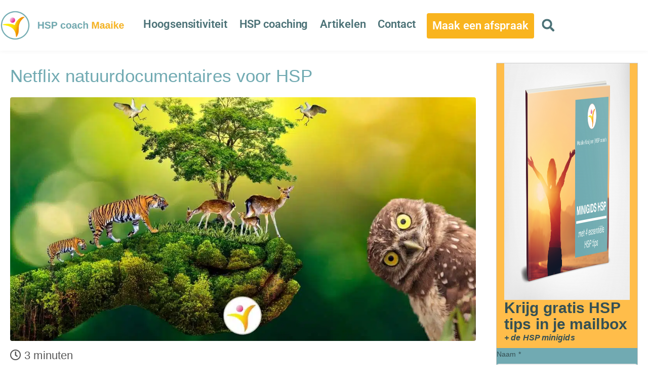

--- FILE ---
content_type: text/html; charset=UTF-8
request_url: https://hspcoachmaaike.nl/tag/documentaire/
body_size: 21294
content:
<!DOCTYPE html><html lang="nl-NL" prefix="og: https://ogp.me/ns#"><head ><meta name="p:domain_verify" content="a53d4407364d81fa8a8fe3ff9662bad1"/><meta charset="UTF-8" /><meta name="viewport" content="width=device-width, initial-scale=1" /><title>documentaire Archives | HSP coach Maaike</title><meta name="robots" content="index, follow, max-snippet:-1, max-video-preview:-1, max-image-preview:large"/><link rel="canonical" href="https://hspcoachmaaike.nl/tag/documentaire/" /><meta property="og:locale" content="nl_NL" /><meta property="og:type" content="article" /><meta property="og:title" content="documentaire Archives | HSP coach Maaike" /><meta property="og:url" content="https://hspcoachmaaike.nl/tag/documentaire/" /><meta property="og:site_name" content="HSP coach Maaike" /><meta property="article:publisher" content="https://www.facebook.com/hspcoachmaaike/" /><meta name="twitter:card" content="summary_large_image" /><meta name="twitter:title" content="documentaire Archives | HSP coach Maaike" /><meta name="twitter:site" content="@hspcoachmaaike" /> <script type="application/ld+json" class="rank-math-schema-pro">{"@context":"https://schema.org","@graph":[{"@type":"Place","@id":"https://hspcoachmaaike.nl/#place","address":{"@type":"PostalAddress","streetAddress":"Molenstraat 13","addressLocality":"Haaften","addressRegion":"Gelderland","postalCode":"4175 CA","addressCountry":"NL"}},{"@type":"Organization","@id":"https://hspcoachmaaike.nl/#organization","name":"HSP coach Maaike","url":"https://hspcoachmaaike.nl","sameAs":["https://www.facebook.com/hspcoachmaaike/","https://twitter.com/hspcoachmaaike","https://instagram.com/hspcoach","https://nl.pinterest.com/hspcoachmaaike"],"email":"hspcoachmaaike@gmail.com","address":{"@type":"PostalAddress","streetAddress":"Molenstraat 13","addressLocality":"Haaften","addressRegion":"Gelderland","postalCode":"4175 CA","addressCountry":"NL"},"logo":{"@type":"ImageObject","@id":"https://hspcoachmaaike.nl/#logo","url":"https://hspcoachmaaike.nl/wp-content/uploads/2025/09/HSP-coach-Maaike-HCM-Logo-3.png","contentUrl":"https://hspcoachmaaike.nl/wp-content/uploads/2025/09/HSP-coach-Maaike-HCM-Logo-3.png","caption":"HSP coach Maaike","inLanguage":"nl-NL","width":"150","height":"150"},"contactPoint":[{"@type":"ContactPoint","telephone":"0613845074","contactType":"customer support"}],"description":"HSP coach Maaike biedt coaching en 350+ artikelen over hoogsensitiviteit. Ontdek wetenschappelijke inzichten en praktische tips om je sensitiviteit als kracht te benutten.","foundingDate":"17-06-2013","location":{"@id":"https://hspcoachmaaike.nl/#place"}},{"@type":"WebSite","@id":"https://hspcoachmaaike.nl/#website","url":"https://hspcoachmaaike.nl","name":"HSP coach Maaike","publisher":{"@id":"https://hspcoachmaaike.nl/#organization"},"inLanguage":"nl-NL"},{"@type":"BreadcrumbList","@id":"https://hspcoachmaaike.nl/tag/documentaire/#breadcrumb","itemListElement":[{"@type":"ListItem","position":"1","item":{"@id":"https://hspcoachmaaike.nl","name":"Home"}},{"@type":"ListItem","position":"2","item":{"@id":"https://hspcoachmaaike.nl/tag/documentaire/","name":"documentaire"}}]},{"@type":"CollectionPage","@id":"https://hspcoachmaaike.nl/tag/documentaire/#webpage","url":"https://hspcoachmaaike.nl/tag/documentaire/","name":"documentaire Archives | HSP coach Maaike","isPartOf":{"@id":"https://hspcoachmaaike.nl/#website"},"inLanguage":"nl-NL","breadcrumb":{"@id":"https://hspcoachmaaike.nl/tag/documentaire/#breadcrumb"}}]}</script> <link rel='dns-prefetch' href='//www.google.com' /><link rel='dns-prefetch' href='//www.googletagmanager.com' /><link rel="alternate" type="application/rss+xml" title="HSP coach Maaike &raquo; feed" href="https://hspcoachmaaike.nl/feed/" /><link rel="alternate" type="application/rss+xml" title="HSP coach Maaike &raquo; reacties feed" href="https://hspcoachmaaike.nl/comments/feed/" /><link rel="alternate" type="application/rss+xml" title="HSP coach Maaike &raquo; documentaire tag feed" href="https://hspcoachmaaike.nl/tag/documentaire/feed/" /><style id='wp-img-auto-sizes-contain-inline-css' type='text/css'>img:is([sizes=auto i],[sizes^="auto," i]){contain-intrinsic-size:3000px 1500px}
/*# sourceURL=wp-img-auto-sizes-contain-inline-css */</style><link data-optimized="2" rel="stylesheet" href="https://hspcoachmaaike.nl/wp-content/litespeed/ucss/22813b01a635b00acd893987b3a4828e.css?ver=f690a" /><style id='classic-theme-styles-inline-css' type='text/css'>/*! This file is auto-generated */
.wp-block-button__link{color:#fff;background-color:#32373c;border-radius:9999px;box-shadow:none;text-decoration:none;padding:calc(.667em + 2px) calc(1.333em + 2px);font-size:1.125em}.wp-block-file__button{background:#32373c;color:#fff;text-decoration:none}
/*# sourceURL=/wp-includes/css/classic-themes.min.css */</style><style id='global-styles-inline-css' type='text/css'>:root{--wp--preset--aspect-ratio--square: 1;--wp--preset--aspect-ratio--4-3: 4/3;--wp--preset--aspect-ratio--3-4: 3/4;--wp--preset--aspect-ratio--3-2: 3/2;--wp--preset--aspect-ratio--2-3: 2/3;--wp--preset--aspect-ratio--16-9: 16/9;--wp--preset--aspect-ratio--9-16: 9/16;--wp--preset--color--black: #000000;--wp--preset--color--cyan-bluish-gray: #abb8c3;--wp--preset--color--white: #ffffff;--wp--preset--color--pale-pink: #f78da7;--wp--preset--color--vivid-red: #cf2e2e;--wp--preset--color--luminous-vivid-orange: #ff6900;--wp--preset--color--luminous-vivid-amber: #fcb900;--wp--preset--color--light-green-cyan: #7bdcb5;--wp--preset--color--vivid-green-cyan: #00d084;--wp--preset--color--pale-cyan-blue: #8ed1fc;--wp--preset--color--vivid-cyan-blue: #0693e3;--wp--preset--color--vivid-purple: #9b51e0;--wp--preset--gradient--vivid-cyan-blue-to-vivid-purple: linear-gradient(135deg,rgb(6,147,227) 0%,rgb(155,81,224) 100%);--wp--preset--gradient--light-green-cyan-to-vivid-green-cyan: linear-gradient(135deg,rgb(122,220,180) 0%,rgb(0,208,130) 100%);--wp--preset--gradient--luminous-vivid-amber-to-luminous-vivid-orange: linear-gradient(135deg,rgb(252,185,0) 0%,rgb(255,105,0) 100%);--wp--preset--gradient--luminous-vivid-orange-to-vivid-red: linear-gradient(135deg,rgb(255,105,0) 0%,rgb(207,46,46) 100%);--wp--preset--gradient--very-light-gray-to-cyan-bluish-gray: linear-gradient(135deg,rgb(238,238,238) 0%,rgb(169,184,195) 100%);--wp--preset--gradient--cool-to-warm-spectrum: linear-gradient(135deg,rgb(74,234,220) 0%,rgb(151,120,209) 20%,rgb(207,42,186) 40%,rgb(238,44,130) 60%,rgb(251,105,98) 80%,rgb(254,248,76) 100%);--wp--preset--gradient--blush-light-purple: linear-gradient(135deg,rgb(255,206,236) 0%,rgb(152,150,240) 100%);--wp--preset--gradient--blush-bordeaux: linear-gradient(135deg,rgb(254,205,165) 0%,rgb(254,45,45) 50%,rgb(107,0,62) 100%);--wp--preset--gradient--luminous-dusk: linear-gradient(135deg,rgb(255,203,112) 0%,rgb(199,81,192) 50%,rgb(65,88,208) 100%);--wp--preset--gradient--pale-ocean: linear-gradient(135deg,rgb(255,245,203) 0%,rgb(182,227,212) 50%,rgb(51,167,181) 100%);--wp--preset--gradient--electric-grass: linear-gradient(135deg,rgb(202,248,128) 0%,rgb(113,206,126) 100%);--wp--preset--gradient--midnight: linear-gradient(135deg,rgb(2,3,129) 0%,rgb(40,116,252) 100%);--wp--preset--font-size--small: 13px;--wp--preset--font-size--medium: 20px;--wp--preset--font-size--large: 36px;--wp--preset--font-size--x-large: 42px;--wp--preset--spacing--20: 0.44rem;--wp--preset--spacing--30: 0.67rem;--wp--preset--spacing--40: 1rem;--wp--preset--spacing--50: 1.5rem;--wp--preset--spacing--60: 2.25rem;--wp--preset--spacing--70: 3.38rem;--wp--preset--spacing--80: 5.06rem;--wp--preset--shadow--natural: 6px 6px 9px rgba(0, 0, 0, 0.2);--wp--preset--shadow--deep: 12px 12px 50px rgba(0, 0, 0, 0.4);--wp--preset--shadow--sharp: 6px 6px 0px rgba(0, 0, 0, 0.2);--wp--preset--shadow--outlined: 6px 6px 0px -3px rgb(255, 255, 255), 6px 6px rgb(0, 0, 0);--wp--preset--shadow--crisp: 6px 6px 0px rgb(0, 0, 0);}:where(.is-layout-flex){gap: 0.5em;}:where(.is-layout-grid){gap: 0.5em;}body .is-layout-flex{display: flex;}.is-layout-flex{flex-wrap: wrap;align-items: center;}.is-layout-flex > :is(*, div){margin: 0;}body .is-layout-grid{display: grid;}.is-layout-grid > :is(*, div){margin: 0;}:where(.wp-block-columns.is-layout-flex){gap: 2em;}:where(.wp-block-columns.is-layout-grid){gap: 2em;}:where(.wp-block-post-template.is-layout-flex){gap: 1.25em;}:where(.wp-block-post-template.is-layout-grid){gap: 1.25em;}.has-black-color{color: var(--wp--preset--color--black) !important;}.has-cyan-bluish-gray-color{color: var(--wp--preset--color--cyan-bluish-gray) !important;}.has-white-color{color: var(--wp--preset--color--white) !important;}.has-pale-pink-color{color: var(--wp--preset--color--pale-pink) !important;}.has-vivid-red-color{color: var(--wp--preset--color--vivid-red) !important;}.has-luminous-vivid-orange-color{color: var(--wp--preset--color--luminous-vivid-orange) !important;}.has-luminous-vivid-amber-color{color: var(--wp--preset--color--luminous-vivid-amber) !important;}.has-light-green-cyan-color{color: var(--wp--preset--color--light-green-cyan) !important;}.has-vivid-green-cyan-color{color: var(--wp--preset--color--vivid-green-cyan) !important;}.has-pale-cyan-blue-color{color: var(--wp--preset--color--pale-cyan-blue) !important;}.has-vivid-cyan-blue-color{color: var(--wp--preset--color--vivid-cyan-blue) !important;}.has-vivid-purple-color{color: var(--wp--preset--color--vivid-purple) !important;}.has-black-background-color{background-color: var(--wp--preset--color--black) !important;}.has-cyan-bluish-gray-background-color{background-color: var(--wp--preset--color--cyan-bluish-gray) !important;}.has-white-background-color{background-color: var(--wp--preset--color--white) !important;}.has-pale-pink-background-color{background-color: var(--wp--preset--color--pale-pink) !important;}.has-vivid-red-background-color{background-color: var(--wp--preset--color--vivid-red) !important;}.has-luminous-vivid-orange-background-color{background-color: var(--wp--preset--color--luminous-vivid-orange) !important;}.has-luminous-vivid-amber-background-color{background-color: var(--wp--preset--color--luminous-vivid-amber) !important;}.has-light-green-cyan-background-color{background-color: var(--wp--preset--color--light-green-cyan) !important;}.has-vivid-green-cyan-background-color{background-color: var(--wp--preset--color--vivid-green-cyan) !important;}.has-pale-cyan-blue-background-color{background-color: var(--wp--preset--color--pale-cyan-blue) !important;}.has-vivid-cyan-blue-background-color{background-color: var(--wp--preset--color--vivid-cyan-blue) !important;}.has-vivid-purple-background-color{background-color: var(--wp--preset--color--vivid-purple) !important;}.has-black-border-color{border-color: var(--wp--preset--color--black) !important;}.has-cyan-bluish-gray-border-color{border-color: var(--wp--preset--color--cyan-bluish-gray) !important;}.has-white-border-color{border-color: var(--wp--preset--color--white) !important;}.has-pale-pink-border-color{border-color: var(--wp--preset--color--pale-pink) !important;}.has-vivid-red-border-color{border-color: var(--wp--preset--color--vivid-red) !important;}.has-luminous-vivid-orange-border-color{border-color: var(--wp--preset--color--luminous-vivid-orange) !important;}.has-luminous-vivid-amber-border-color{border-color: var(--wp--preset--color--luminous-vivid-amber) !important;}.has-light-green-cyan-border-color{border-color: var(--wp--preset--color--light-green-cyan) !important;}.has-vivid-green-cyan-border-color{border-color: var(--wp--preset--color--vivid-green-cyan) !important;}.has-pale-cyan-blue-border-color{border-color: var(--wp--preset--color--pale-cyan-blue) !important;}.has-vivid-cyan-blue-border-color{border-color: var(--wp--preset--color--vivid-cyan-blue) !important;}.has-vivid-purple-border-color{border-color: var(--wp--preset--color--vivid-purple) !important;}.has-vivid-cyan-blue-to-vivid-purple-gradient-background{background: var(--wp--preset--gradient--vivid-cyan-blue-to-vivid-purple) !important;}.has-light-green-cyan-to-vivid-green-cyan-gradient-background{background: var(--wp--preset--gradient--light-green-cyan-to-vivid-green-cyan) !important;}.has-luminous-vivid-amber-to-luminous-vivid-orange-gradient-background{background: var(--wp--preset--gradient--luminous-vivid-amber-to-luminous-vivid-orange) !important;}.has-luminous-vivid-orange-to-vivid-red-gradient-background{background: var(--wp--preset--gradient--luminous-vivid-orange-to-vivid-red) !important;}.has-very-light-gray-to-cyan-bluish-gray-gradient-background{background: var(--wp--preset--gradient--very-light-gray-to-cyan-bluish-gray) !important;}.has-cool-to-warm-spectrum-gradient-background{background: var(--wp--preset--gradient--cool-to-warm-spectrum) !important;}.has-blush-light-purple-gradient-background{background: var(--wp--preset--gradient--blush-light-purple) !important;}.has-blush-bordeaux-gradient-background{background: var(--wp--preset--gradient--blush-bordeaux) !important;}.has-luminous-dusk-gradient-background{background: var(--wp--preset--gradient--luminous-dusk) !important;}.has-pale-ocean-gradient-background{background: var(--wp--preset--gradient--pale-ocean) !important;}.has-electric-grass-gradient-background{background: var(--wp--preset--gradient--electric-grass) !important;}.has-midnight-gradient-background{background: var(--wp--preset--gradient--midnight) !important;}.has-small-font-size{font-size: var(--wp--preset--font-size--small) !important;}.has-medium-font-size{font-size: var(--wp--preset--font-size--medium) !important;}.has-large-font-size{font-size: var(--wp--preset--font-size--large) !important;}.has-x-large-font-size{font-size: var(--wp--preset--font-size--x-large) !important;}
:where(.wp-block-post-template.is-layout-flex){gap: 1.25em;}:where(.wp-block-post-template.is-layout-grid){gap: 1.25em;}
:where(.wp-block-term-template.is-layout-flex){gap: 1.25em;}:where(.wp-block-term-template.is-layout-grid){gap: 1.25em;}
:where(.wp-block-columns.is-layout-flex){gap: 2em;}:where(.wp-block-columns.is-layout-grid){gap: 2em;}
:root :where(.wp-block-pullquote){font-size: 1.5em;line-height: 1.6;}
/*# sourceURL=global-styles-inline-css */</style><style id='heateor_sss_frontend_css-inline-css' type='text/css'>.heateor_sss_button_instagram span.heateor_sss_svg,a.heateor_sss_instagram span.heateor_sss_svg{background:radial-gradient(circle at 30% 107%,#fdf497 0,#fdf497 5%,#fd5949 45%,#d6249f 60%,#285aeb 90%)}div.heateor_sss_horizontal_sharing a.heateor_sss_button_instagram span{background:#71AAB2!important;}div.heateor_sss_standard_follow_icons_container a.heateor_sss_button_instagram span{background:#71AAB2}div.heateor_sss_horizontal_sharing a.heateor_sss_button_instagram span:hover{background:#4C7277!important;}div.heateor_sss_standard_follow_icons_container a.heateor_sss_button_instagram span:hover{background:#4C7277}div.heateor_sss_vertical_sharing  a.heateor_sss_button_instagram span{background:#71aab2!important;}div.heateor_sss_floating_follow_icons_container a.heateor_sss_button_instagram span{background:#71aab2}div.heateor_sss_vertical_sharing a.heateor_sss_button_instagram span:hover{background:#4C7277!important;}div.heateor_sss_floating_follow_icons_container a.heateor_sss_button_instagram span:hover{background:#4C7277}.heateor_sss_horizontal_sharing .heateor_sss_svg,.heateor_sss_standard_follow_icons_container .heateor_sss_svg{background-color:#71AAB2!important;background:#71AAB2!important;color:#fff;border-width:0px;border-style:solid;border-color:transparent}.heateor_sss_horizontal_sharing .heateorSssTCBackground{color:#666}.heateor_sss_horizontal_sharing span.heateor_sss_svg:hover,.heateor_sss_standard_follow_icons_container span.heateor_sss_svg:hover{background-color:#4C7277!important;background:#4C7277!importantborder-color:transparent;}.heateor_sss_vertical_sharing span.heateor_sss_svg,.heateor_sss_floating_follow_icons_container span.heateor_sss_svg{background-color:#71aab2!important;background:#71aab2!important;color:#fff;border-width:0px;border-style:solid;border-color:transparent;}.heateor_sss_vertical_sharing .heateorSssTCBackground{color:#666;}.heateor_sss_vertical_sharing span.heateor_sss_svg:hover,.heateor_sss_floating_follow_icons_container span.heateor_sss_svg:hover{background-color:#4C7277!important;background:#4C7277!important;border-color:transparent;}
/*# sourceURL=heateor_sss_frontend_css-inline-css */</style> <script id="brb-public-main-js-js-extra" type="litespeed/javascript">var brb_vars={"ajaxurl":"https://hspcoachmaaike.nl/wp-admin/admin-ajax.php","gavatar":"https://hspcoachmaaike.nl/wp-content/plugins/business-reviews-bundle/assets/img/google_avatar.png"}</script> <script type="litespeed/javascript" data-src="https://hspcoachmaaike.nl/wp-includes/js/jquery/jquery.min.js" id="jquery-core-js"></script> 
 <script type="litespeed/javascript" data-src="https://www.googletagmanager.com/gtag/js?id=G-JKQYB4T5YS" id="google_gtagjs-js"></script> <script id="google_gtagjs-js-after" type="litespeed/javascript">window.dataLayer=window.dataLayer||[];function gtag(){dataLayer.push(arguments)}
gtag("set","linker",{"domains":["hspcoachmaaike.nl"]});gtag("js",new Date());gtag("set","developer_id.dZTNiMT",!0);gtag("config","G-JKQYB4T5YS")</script> <link rel="https://api.w.org/" href="https://hspcoachmaaike.nl/wp-json/" /><link rel="alternate" title="JSON" type="application/json" href="https://hspcoachmaaike.nl/wp-json/wp/v2/tags/673" /><link rel="EditURI" type="application/rsd+xml" title="RSD" href="https://hspcoachmaaike.nl/xmlrpc.php?rsd" /><meta name="generator" content="WordPress 6.9" /><meta name="generator" content="Site Kit by Google 1.171.0" /><style type="text/css" id="tve_global_variables">:root{--tcb-background-author-image:url(https://hspcoachmaaike.nl/wp-content/litespeed/avatar/d9738ce0a2ff0d27507e7b4d6cc4f55d.jpg?ver=1769780929);--tcb-background-user-image:url();--tcb-background-featured-image-thumbnail:url(https://hspcoachmaaike.nl/wp-content/uploads/2021/04/Netflix-natuurdocumentaires-voor-HSP-hooggevoeligheid.jpg.webp);}</style><meta name="generator" content="Elementor 3.34.1; features: e_font_icon_svg, additional_custom_breakpoints; settings: css_print_method-external, google_font-enabled, font_display-auto"><style>.e-con.e-parent:nth-of-type(n+4):not(.e-lazyloaded):not(.e-no-lazyload),
				.e-con.e-parent:nth-of-type(n+4):not(.e-lazyloaded):not(.e-no-lazyload) * {
					background-image: none !important;
				}
				@media screen and (max-height: 1024px) {
					.e-con.e-parent:nth-of-type(n+3):not(.e-lazyloaded):not(.e-no-lazyload),
					.e-con.e-parent:nth-of-type(n+3):not(.e-lazyloaded):not(.e-no-lazyload) * {
						background-image: none !important;
					}
				}
				@media screen and (max-height: 640px) {
					.e-con.e-parent:nth-of-type(n+2):not(.e-lazyloaded):not(.e-no-lazyload),
					.e-con.e-parent:nth-of-type(n+2):not(.e-lazyloaded):not(.e-no-lazyload) * {
						background-image: none !important;
					}
				}</style><style type="text/css" id="thrive-default-styles"></style><link rel="icon" href="https://hspcoachmaaike.nl/wp-content/uploads/2024/07/cropped-HSP-coach-Maaike-HCM-Logo-32x32.png" sizes="32x32" /><link rel="icon" href="https://hspcoachmaaike.nl/wp-content/uploads/2024/07/cropped-HSP-coach-Maaike-HCM-Logo-192x192.png" sizes="192x192" /><link rel="apple-touch-icon" href="https://hspcoachmaaike.nl/wp-content/uploads/2024/07/cropped-HSP-coach-Maaike-HCM-Logo-180x180.png" /><meta name="msapplication-TileImage" content="https://hspcoachmaaike.nl/wp-content/uploads/2024/07/cropped-HSP-coach-Maaike-HCM-Logo-270x270.png" /><style type="text/css" id="wp-custom-css">span.rt-reading-time:before {
font-family: "Font Awesome 5 Free";
   content: "\f017";
}

span.rt-reading-time {
    padding-bottom: 10px;
}

.jupiterx-post-related-label {
    font-size: 22px;
    font-weight: bold;
}

.jupiterx-comment-links {
     font-size: 18px;
}

body {
    overflow-x: hidden !important;
}

.rpi-body .rpi-text {
	font-size: 20px;
	line-height: 23px;
	font-family: var( --e-global-typography-text-font-family ), Sans-serif;
	color: #575757;
	font-weight: 400;
}</style></head><body class="archive tag tag-documentaire tag-673 wp-theme-jupiterx wp-child-theme-jupiterx-child no-js contextual-adminbar-color elementor-default elementor-kit-25301 jupiterx-header-sticky"="itemscope"><a class="jupiterx-a11y jupiterx-a11y-skip-navigation-link" href="#jupiterx-main">Skip to content</a><div class="jupiterx-site"><header class="jupiterx-header jupiterx-header-custom" data-jupiterx-settings="{&quot;breakpoint&quot;:&quot;767.98&quot;,&quot;template&quot;:&quot;416&quot;,&quot;behavior&quot;:&quot;sticky&quot;,&quot;offset&quot;:&quot;100&quot;}" role="banner"="itemscope"><header data-elementor-type="header" data-elementor-id="416" class="elementor elementor-416 elementor-location-header" data-elementor-post-type="elementor_library"><section class="elementor-section elementor-top-section elementor-element elementor-element-50afd79 elementor-section-stretched elementor-section-height-min-height elementor-section-content-middle elementor-section-boxed elementor-section-height-default elementor-section-items-middle" data-id="50afd79" data-element_type="section" data-settings="{&quot;stretch_section&quot;:&quot;section-stretched&quot;,&quot;jet_parallax_layout_list&quot;:[{&quot;jet_parallax_layout_image&quot;:{&quot;url&quot;:&quot;&quot;,&quot;id&quot;:&quot;&quot;,&quot;size&quot;:&quot;&quot;},&quot;_id&quot;:&quot;dadb6a1&quot;,&quot;jet_parallax_layout_speed&quot;:{&quot;unit&quot;:&quot;%&quot;,&quot;size&quot;:&quot;50&quot;,&quot;sizes&quot;:[]},&quot;jet_parallax_layout_bg_x&quot;:&quot;50&quot;,&quot;jet_parallax_layout_bg_y&quot;:&quot;50&quot;,&quot;jet_parallax_layout_image_tablet&quot;:{&quot;url&quot;:&quot;&quot;,&quot;id&quot;:&quot;&quot;,&quot;size&quot;:&quot;&quot;},&quot;jet_parallax_layout_image_mobile&quot;:{&quot;url&quot;:&quot;&quot;,&quot;id&quot;:&quot;&quot;,&quot;size&quot;:&quot;&quot;},&quot;jet_parallax_layout_type&quot;:&quot;scroll&quot;,&quot;jet_parallax_layout_direction&quot;:&quot;1&quot;,&quot;jet_parallax_layout_fx_direction&quot;:null,&quot;jet_parallax_layout_z_index&quot;:&quot;&quot;,&quot;jet_parallax_layout_bg_x_tablet&quot;:&quot;&quot;,&quot;jet_parallax_layout_bg_x_mobile&quot;:&quot;&quot;,&quot;jet_parallax_layout_bg_y_tablet&quot;:&quot;&quot;,&quot;jet_parallax_layout_bg_y_mobile&quot;:&quot;&quot;,&quot;jet_parallax_layout_bg_size&quot;:&quot;auto&quot;,&quot;jet_parallax_layout_bg_size_tablet&quot;:&quot;&quot;,&quot;jet_parallax_layout_bg_size_mobile&quot;:&quot;&quot;,&quot;jet_parallax_layout_animation_prop&quot;:&quot;transform&quot;,&quot;jet_parallax_layout_on&quot;:[&quot;desktop&quot;,&quot;tablet&quot;]}],&quot;background_background&quot;:&quot;classic&quot;}"><div class="elementor-container elementor-column-gap-default"><div class="elementor-column elementor-col-33 elementor-top-column elementor-element elementor-element-ea64299" data-id="ea64299" data-element_type="column"><div class="elementor-widget-wrap elementor-element-populated"><div class="elementor-element elementor-element-2b65af2 elementor-widget elementor-widget-raven-site-logo" data-id="2b65af2" data-element_type="widget" data-widget_type="raven-site-logo.default"><div class="elementor-widget-container"><div class="raven-widget-wrapper"><div class="raven-site-logo raven-site-logo-customizer">
<a class="raven-site-logo-link" href="https://hspcoachmaaike.nl">
<picture><img srcset="https://hspcoachmaaike.nl/wp-content/uploads/2024/06/Logo-HSP-coach-Maaike-HCM.png.webp 1x, https://hspcoachmaaike.nl/wp-content/uploads/2024/06/Logo-HSP-coach-Maaike-HCM.png.webp 2x" src="https://hspcoachmaaike.nl/wp-content/uploads/2024/06/Logo-HSP-coach-Maaike-HCM.png.webp" alt="HSP coach Maaike" data-no-lazy="1" /></picture>									</a></div></div></div></div></div></div><div class="elementor-column elementor-col-33 elementor-top-column elementor-element elementor-element-e7bb7a4" data-id="e7bb7a4" data-element_type="column"><div class="elementor-widget-wrap elementor-element-populated"><div class="elementor-element elementor-element-e6c2025 raven-breakpoint-tablet raven-nav-menu-align-center raven-nav-menu-stretch elementor-widget elementor-widget-raven-nav-menu" data-id="e6c2025" data-element_type="widget" data-settings="{&quot;submenu_icon&quot;:&quot;&lt;svg 0=\&quot;fas fa-chevron-down\&quot; class=\&quot;e-font-icon-svg e-fas-chevron-down\&quot;&gt;\n\t\t\t\t\t&lt;use xlink:href=\&quot;#fas-chevron-down\&quot;&gt;\n\t\t\t\t\t\t&lt;symbol id=\&quot;fas-chevron-down\&quot; viewBox=\&quot;0 0 448 512\&quot;&gt;\n\t\t\t\t\t\t\t&lt;path d=\&quot;M207.029 381.476L12.686 187.132c-9.373-9.373-9.373-24.569 0-33.941l22.667-22.667c9.357-9.357 24.522-9.375 33.901-.04L224 284.505l154.745-154.021c9.379-9.335 24.544-9.317 33.901.04l22.667 22.667c9.373 9.373 9.373 24.569 0 33.941L240.971 381.476c-9.373 9.372-24.569 9.372-33.942 0z\&quot;&gt;&lt;\/path&gt;\n\t\t\t\t\t\t&lt;\/symbol&gt;\n\t\t\t\t\t&lt;\/use&gt;\n\t\t\t\t&lt;\/svg&gt;&quot;,&quot;full_width&quot;:&quot;stretch&quot;,&quot;mobile_layout&quot;:&quot;dropdown&quot;,&quot;submenu_space_between&quot;:{&quot;unit&quot;:&quot;px&quot;,&quot;size&quot;:&quot;&quot;,&quot;sizes&quot;:[]},&quot;submenu_opening_position&quot;:&quot;bottom&quot;}" data-widget_type="raven-nav-menu.default"><div class="elementor-widget-container"><nav class="raven-nav-menu-main raven-nav-menu-horizontal raven-nav-menu-tablet- raven-nav-menu-mobile- raven-nav-icons-hidden-tablet raven-nav-icons-hidden-mobile"><ul id="menu-e6c2025" class="raven-nav-menu"><li class="menu-item menu-item-type-post_type menu-item-object-page menu-item-has-children menu-item-18199"><a href="https://hspcoachmaaike.nl/hoogsensitiviteit-hsp/" class="raven-menu-item raven-link-item ">Hoogsensitiviteit</a><ul class="0 sub-menu raven-submenu"><li class="menu-item menu-item-type-post_type menu-item-object-page menu-item-18200"><a href="https://hspcoachmaaike.nl/hsp-test/" class="raven-submenu-item raven-link-item ">Doe de HSP test >></a></li><li class="menu-item menu-item-type-post_type menu-item-object-post menu-item-24393"><a href="https://hspcoachmaaike.nl/hsp-kenmerken-hoog-sensitief-persoon/" class="raven-submenu-item raven-link-item ">Dit zijn de HSP kenmerken</a></li><li class="menu-item menu-item-type-post_type menu-item-object-page menu-item-18192"><a href="https://hspcoachmaaike.nl/boekentips-voor-hsp/" class="raven-submenu-item raven-link-item ">Boekentips voor HSP</a></li><li class="menu-item menu-item-type-post_type menu-item-object-page menu-item-50598"><a href="https://hspcoachmaaike.nl/hsp-kennis/" class="raven-submenu-item raven-link-item ">HSP kennisbibliotheek</a></li><li class="menu-item menu-item-type-post_type menu-item-object-page menu-item-18186"><a href="https://hspcoachmaaike.nl/veelgestelde-vragen-over-hoogsensitiviteit/" class="raven-submenu-item raven-link-item ">Veelgestelde vragen hoogsensitiviteit</a></li><li class="menu-item menu-item-type-post_type menu-item-object-page menu-item-46853"><a href="https://hspcoachmaaike.nl/wat-kan-een-hsp-coach-voor-jou-betekenen/" class="raven-submenu-item raven-link-item ">Wat kan een HSP coach voor jou betekenen?</a></li></ul></li><li class="menu-item menu-item-type-post_type menu-item-object-page menu-item-has-children menu-item-19373"><a href="https://hspcoachmaaike.nl/hsp-coaching/" class="raven-menu-item raven-link-item ">HSP coaching</a><ul class="0 sub-menu raven-submenu"><li class="menu-item menu-item-type-post_type menu-item-object-page menu-item-19375"><a href="https://hspcoachmaaike.nl/hsp-coaching-in-haaften-betuwe/" class="raven-submenu-item raven-link-item ">HSP coaching in Haaften</a></li><li class="menu-item menu-item-type-post_type menu-item-object-page menu-item-19374"><a href="https://hspcoachmaaike.nl/online-hsp-coaching/" class="raven-submenu-item raven-link-item ">Online HSP coaching</a></li><li class="menu-item menu-item-type-post_type menu-item-object-page menu-item-18197"><a href="https://hspcoachmaaike.nl/reviews-over-hsp-coach-maaike/" class="raven-submenu-item raven-link-item ">Reviews coaching</a></li><li class="menu-item menu-item-type-post_type menu-item-object-page menu-item-18198"><a href="https://hspcoachmaaike.nl/tarieven/" class="raven-submenu-item raven-link-item ">Tarieven HSP coaching</a></li><li class="menu-item menu-item-type-post_type menu-item-object-page menu-item-46229"><a href="https://hspcoachmaaike.nl/hsp-coaching-via-je-werkgever/" class="raven-submenu-item raven-link-item ">HSP coaching via je werkgever</a></li><li class="menu-item menu-item-type-post_type menu-item-object-page menu-item-18196"><a href="https://hspcoachmaaike.nl/veelgestelde-vragen-over-hsp-coaching/" class="raven-submenu-item raven-link-item ">Veelgestelde vragen over HSP coaching</a></li><li class="menu-item menu-item-type-post_type menu-item-object-page menu-item-19335"><a href="https://hspcoachmaaike.nl/over-hsp-coach-maaike/" class="raven-submenu-item raven-link-item ">Over HSP coach Maaike</a></li></ul></li><li class="menu-item menu-item-type-post_type menu-item-object-page menu-item-18184"><a href="https://hspcoachmaaike.nl/artikelen/" class="raven-menu-item raven-link-item ">Artikelen</a></li><li class="menu-item menu-item-type-post_type menu-item-object-page menu-item-36883"><a href="https://hspcoachmaaike.nl/contact/" class="raven-menu-item raven-link-item ">Contact</a></li></ul></nav><div class="raven-nav-menu-toggle"><div class="raven-nav-menu-toggle-button ">
<span class="fa fa-bars"></span></div></div><nav class="raven-nav-icons-hidden-tablet raven-nav-icons-hidden-mobile raven-nav-menu-mobile raven-nav-menu-dropdown"><div class="raven-container"><ul id="menu-mobile-e6c2025" class="raven-nav-menu"><li class="menu-item menu-item-type-post_type menu-item-object-page menu-item-has-children menu-item-18199"><a href="https://hspcoachmaaike.nl/hoogsensitiviteit-hsp/" class="raven-menu-item raven-link-item ">Hoogsensitiviteit</a><ul class="0 sub-menu raven-submenu"><li class="menu-item menu-item-type-post_type menu-item-object-page menu-item-18200"><a href="https://hspcoachmaaike.nl/hsp-test/" class="raven-submenu-item raven-link-item ">Doe de HSP test >></a></li><li class="menu-item menu-item-type-post_type menu-item-object-post menu-item-24393"><a href="https://hspcoachmaaike.nl/hsp-kenmerken-hoog-sensitief-persoon/" class="raven-submenu-item raven-link-item ">Dit zijn de HSP kenmerken</a></li><li class="menu-item menu-item-type-post_type menu-item-object-page menu-item-18192"><a href="https://hspcoachmaaike.nl/boekentips-voor-hsp/" class="raven-submenu-item raven-link-item ">Boekentips voor HSP</a></li><li class="menu-item menu-item-type-post_type menu-item-object-page menu-item-50598"><a href="https://hspcoachmaaike.nl/hsp-kennis/" class="raven-submenu-item raven-link-item ">HSP kennisbibliotheek</a></li><li class="menu-item menu-item-type-post_type menu-item-object-page menu-item-18186"><a href="https://hspcoachmaaike.nl/veelgestelde-vragen-over-hoogsensitiviteit/" class="raven-submenu-item raven-link-item ">Veelgestelde vragen hoogsensitiviteit</a></li><li class="menu-item menu-item-type-post_type menu-item-object-page menu-item-46853"><a href="https://hspcoachmaaike.nl/wat-kan-een-hsp-coach-voor-jou-betekenen/" class="raven-submenu-item raven-link-item ">Wat kan een HSP coach voor jou betekenen?</a></li></ul></li><li class="menu-item menu-item-type-post_type menu-item-object-page menu-item-has-children menu-item-19373"><a href="https://hspcoachmaaike.nl/hsp-coaching/" class="raven-menu-item raven-link-item ">HSP coaching</a><ul class="0 sub-menu raven-submenu"><li class="menu-item menu-item-type-post_type menu-item-object-page menu-item-19375"><a href="https://hspcoachmaaike.nl/hsp-coaching-in-haaften-betuwe/" class="raven-submenu-item raven-link-item ">HSP coaching in Haaften</a></li><li class="menu-item menu-item-type-post_type menu-item-object-page menu-item-19374"><a href="https://hspcoachmaaike.nl/online-hsp-coaching/" class="raven-submenu-item raven-link-item ">Online HSP coaching</a></li><li class="menu-item menu-item-type-post_type menu-item-object-page menu-item-18197"><a href="https://hspcoachmaaike.nl/reviews-over-hsp-coach-maaike/" class="raven-submenu-item raven-link-item ">Reviews coaching</a></li><li class="menu-item menu-item-type-post_type menu-item-object-page menu-item-18198"><a href="https://hspcoachmaaike.nl/tarieven/" class="raven-submenu-item raven-link-item ">Tarieven HSP coaching</a></li><li class="menu-item menu-item-type-post_type menu-item-object-page menu-item-46229"><a href="https://hspcoachmaaike.nl/hsp-coaching-via-je-werkgever/" class="raven-submenu-item raven-link-item ">HSP coaching via je werkgever</a></li><li class="menu-item menu-item-type-post_type menu-item-object-page menu-item-18196"><a href="https://hspcoachmaaike.nl/veelgestelde-vragen-over-hsp-coaching/" class="raven-submenu-item raven-link-item ">Veelgestelde vragen over HSP coaching</a></li><li class="menu-item menu-item-type-post_type menu-item-object-page menu-item-19335"><a href="https://hspcoachmaaike.nl/over-hsp-coach-maaike/" class="raven-submenu-item raven-link-item ">Over HSP coach Maaike</a></li></ul></li><li class="menu-item menu-item-type-post_type menu-item-object-page menu-item-18184"><a href="https://hspcoachmaaike.nl/artikelen/" class="raven-menu-item raven-link-item ">Artikelen</a></li><li class="menu-item menu-item-type-post_type menu-item-object-page menu-item-36883"><a href="https://hspcoachmaaike.nl/contact/" class="raven-menu-item raven-link-item ">Contact</a></li></ul></div></nav></div></div></div></div><div class="elementor-column elementor-col-33 elementor-top-column elementor-element elementor-element-6bf1f2d elementor-hidden-mobile" data-id="6bf1f2d" data-element_type="column"><div class="elementor-widget-wrap elementor-element-populated"><div class="elementor-element elementor-element-727f33f elementor-align-right elementor-mobile-align-center elementor-widget__width-auto elementor-widget elementor-widget-raven-button" data-id="727f33f" data-element_type="widget" data-settings="{&quot;turn_to_popup_action_button&quot;:&quot;no&quot;}" data-widget_type="raven-button.default"><div class="elementor-widget-container"><div class="raven-widget-wrapper">
<a class="raven-button raven-button-widget-normal-effect-none  raven-button-text-align-center raven-button-link elementor-animation-none" href="https://hspcoachmaaike.nl/contact/"><div class="raven-button-overlay" ></div>
<span class="raven-button-content"><div class="button-text-container"><div class="raven-button-texts-wrapper"><div class="button-text">
<span class="raven-button-text">
Maak een afspraak								</span></div></div></div>
</span>
</a></div></div></div><div class="elementor-element elementor-element-c7e581b elementor-search-form--skin-full_screen elementor-widget__width-auto elementor-widget elementor-widget-search-form" data-id="c7e581b" data-element_type="widget" data-settings="{&quot;skin&quot;:&quot;full_screen&quot;}" data-widget_type="search-form.default"><div class="elementor-widget-container">
<search role="search"><form class="elementor-search-form" action="https://hspcoachmaaike.nl" method="get"><div class="elementor-search-form__toggle" role="button" tabindex="0" aria-label="Zoeken"><div class="e-font-icon-svg-container"><svg aria-hidden="true" class="e-font-icon-svg e-fas-search" viewBox="0 0 512 512" xmlns="http://www.w3.org/2000/svg"><path d="M505 442.7L405.3 343c-4.5-4.5-10.6-7-17-7H372c27.6-35.3 44-79.7 44-128C416 93.1 322.9 0 208 0S0 93.1 0 208s93.1 208 208 208c48.3 0 92.7-16.4 128-44v16.3c0 6.4 2.5 12.5 7 17l99.7 99.7c9.4 9.4 24.6 9.4 33.9 0l28.3-28.3c9.4-9.4 9.4-24.6.1-34zM208 336c-70.7 0-128-57.2-128-128 0-70.7 57.2-128 128-128 70.7 0 128 57.2 128 128 0 70.7-57.2 128-128 128z"></path></svg></div></div><div class="elementor-search-form__container">
<label class="elementor-screen-only" for="elementor-search-form-c7e581b">Zoeken</label>
<input id="elementor-search-form-c7e581b" placeholder="type hier je zoekopdracht en klik enter" class="elementor-search-form__input" type="search" name="s" value=""><div class="dialog-lightbox-close-button dialog-close-button" role="button" tabindex="0" aria-label="Sluit dit zoekvak.">
<svg aria-hidden="true" class="e-font-icon-svg e-eicon-close" viewBox="0 0 1000 1000" xmlns="http://www.w3.org/2000/svg"><path d="M742 167L500 408 258 167C246 154 233 150 217 150 196 150 179 158 167 167 154 179 150 196 150 212 150 229 154 242 171 254L408 500 167 742C138 771 138 800 167 829 196 858 225 858 254 829L496 587 738 829C750 842 767 846 783 846 800 846 817 842 829 829 842 817 846 804 846 783 846 767 842 750 829 737L588 500 833 258C863 229 863 200 833 171 804 137 775 137 742 167Z"></path></svg></div></div></form>
</search></div></div></div></div></div></section></header></header><main id="jupiterx-main" class="jupiterx-main"><div class="jupiterx-main-content"><div class="container"><div class="row"><div id="jupiterx-primary" class="jupiterx-primary col-lg-9"><div class="jupiterx-content" role="main"="itemscope"><article id="27660" class="jupiterx-post jupiterx-post-loop post-27660 post type-post status-publish format-standard has-post-thumbnail hentry category-inspiratie tag-documentaire tag-hsptips tag-natuur"="itemscope"><header class="jupiterx-post-header"><h2 class="jupiterx-post-title"><a href="https://hspcoachmaaike.nl/netflix-natuurdocumentaires-voor-hsp/" title="Netflix natuurdocumentaires voor HSP" rel="bookmark">Netflix natuurdocumentaires voor HSP</a></h2></header><div class="jupiterx-post-body"><div class="jupiterx-post-image"><a href="https://hspcoachmaaike.nl/netflix-natuurdocumentaires-voor-hsp/" title="Netflix natuurdocumentaires voor HSP" data-object-fit="cover"><picture ><source media="(max-width: 480px)" srcset="https://hspcoachmaaike.nl/wp-content/uploads/jupiterx/images/Netflix-natuurdocumentaires-voor-HSP-hooggevoeligheid-c6c2430.jpg"/><source media="(max-width: 800px)" srcset="https://hspcoachmaaike.nl/wp-content/uploads/jupiterx/images/Netflix-natuurdocumentaires-voor-HSP-hooggevoeligheid-579b828.jpg"/><img data-lazyloaded="1" src="[data-uri]" fetchpriority="high" width="1200" height="628" data-src="https://hspcoachmaaike.nl/wp-content/uploads/2021/04/Netflix-natuurdocumentaires-voor-HSP-hooggevoeligheid.jpg.webp" alt="Netflix natuurdocumentaires voor HSP"/></picture></a></div><div class="jupiterx-post-content clearfix"><p><span class="span-reading-time rt-reading-time" style="display: block;"><span class="rt-label rt-prefix"></span> <span class="rt-time"> 3</span> <span class="rt-label rt-postfix">minuten</span></span>Wat kunnen natuurdocumentaires voor HSP betekenen?</p>
<a href="https://hspcoachmaaike.nl/netflix-natuurdocumentaires-voor-hsp/" class="jupiterx-post-more-link btn btn-outline-secondary">Continue reading</a></div><div class="jupiterx-post-tags"><div class="jupiterx-post-tags-row"> <a class="btn btn-light" href="https://hspcoachmaaike.nl/tag/documentaire/" rel="tag">documentaire</a> <a class="btn btn-light" href="https://hspcoachmaaike.nl/tag/hsptips/" rel="tag">hsptips</a> <a class="btn btn-light" href="https://hspcoachmaaike.nl/tag/natuur/" rel="tag">natuur</a></div></div></div></article></div></div><aside class="jupiterx-sidebar jupiterx-secondary col-lg-3" role="complementary"="itemscope"><div id="block-5" class="jupiterx-widget widget_block block-5 widget_block"><div class="jupiterx-widget-content"><link rel="stylesheet" href="https://embed.enormail.eu/assets/css/v2/embed.css?v=1" type="text/css"><style>.c-enormail-webform__page{background-color:#f2f5f7!important;}.c-enormail-webform--5bbd3e948e4a4809c09b692355300c09 .c-enormail-webform__pagebackground{background-image:!important;background-size:cover!important;background-repeat:no-repeat!important;background-position:left top!important;opacity:1!important;}.c-enormail-webform--5bbd3e948e4a4809c09b692355300c09 .c-enormail-webform__panel{background-color:#ffbd4a!important;background-image:!important;background-size:cover!important;background-repeat:no-repeat!important;background-position:left top!important;border-style:solid!important;border-color:#cccccc!important;border-top-width:1px!important;border-right-width:1px!important;border-bottom-width:1px!important;border-left-width:1px!important;padding-top:0px!important;padding-right:0px!important;padding-bottom:0px!important;padding-left:0px!important;}.c-enormail-webform--5bbd3e948e4a4809c09b692355300c09 .c-enormail-webform__panelwrapper{max-width:550px!important;}.c-enormail-webform--5bbd3e948e4a4809c09b692355300c09 .c-enormail-webform__panelbackground{background-image:!important;background-size:cover!important;background-repeat:no-repeat!important;background-position:left top!important;opacity:1!important;}.c-enormail-webform--5bbd3e948e4a4809c09b692355300c09 .c-enormail-webform__image{max-width:100%!important;padding-top:0px!important;padding-right:0px!important;padding-bottom:0px!important;padding-left:0px!important;margin-top:0px!important;margin-right:0px!important;margin-bottom:0px!important;margin-left:0px!important;width:100%!important;}.c-enormail-webform--5bbd3e948e4a4809c09b692355300c09 .c-enormail-webform__imagesizer{width:100%!important;padding-top:0px!important;padding-right:0px!important;padding-bottom:0px!important;padding-left:0px!important;}.c-enormail-webform--5bbd3e948e4a4809c09b692355300c09 .c-enormail-webform__content{}.c-enormail-webform--5bbd3e948e4a4809c09b692355300c09 .c-enormail-webform__text{}.c-enormail-webform--5bbd3e948e4a4809c09b692355300c09 .c-enormail-webform__heading {color:#355054!important;text-align:left!important;font-size:30px!important;font-weight:bold!important;margin-top:0px!important;margin-bottom:0px!important;font-family:Arial!important;line-height:32px!important;}.c-enormail-webform--5bbd3e948e4a4809c09b692355300c09 .c-enormail-webform__heading p {color:#355054!important;text-align:left!important;font-size:30px!important;font-weight:bold!important;margin-top:0px!important;margin-bottom:0px!important;font-family:Arial!important;line-height:32px!important;}.c-enormail-webform--5bbd3e948e4a4809c09b692355300c09 .c-enormail-webform__paragraph {color:#355054!important;text-align:left!important;font-size:16px!important;margin-top:0px!important;margin-bottom:10px!important;font-family:Arial!important;line-height:21px!important;}.c-enormail-webform--5bbd3e948e4a4809c09b692355300c09 .c-enormail-webform__paragraph p {color:#355054!important;text-align:left!important;font-size:16px!important;margin-top:0px!important;margin-bottom:10px!important;font-family:Arial!important;line-height:21px!important;}.c-enormail-webform--5bbd3e948e4a4809c09b692355300c09 .c-enormail-webform__thankyouheading{color:#355054!important;text-align:left!important;font-size:24px!important;font-weight:normal!important;margin-top:0px!important;margin-bottom:0px!important;font-family:Arial!important;line-height:32px!important;}.c-enormail-webform--5bbd3e948e4a4809c09b692355300c09 .c-enormail-webform__thankyouparagraph{color:#355054!important;text-align:left!important;font-size:16px!important;margin-top:0px!important;margin-bottom:10px!important;font-family:Arial!important;line-height:21px!important;}.c-enormail-webform--5bbd3e948e4a4809c09b692355300c09 .c-enormail-webform__footer{color:#555555!important;text-align:center!important;font-size:12px!important;font-family:Arial!important;line-height:18px!important;}.c-enormail-webform--5bbd3e948e4a4809c09b692355300c09 .c-enormail-webform__brand{text-align:left!important;fill:#111111!important;}.c-enormail-webform--5bbd3e948e4a4809c09b692355300c09 .c-enormail-webform__form{background-color:#71aab2!important;}.c-enormail-webform--5bbd3e948e4a4809c09b692355300c09 .c-enormail-webform__label{color:#355054!important;font-size:14px!important;font-family:Arial!important;text-align:left!important;line-height:21px!important;}.c-enormail-webform--5bbd3e948e4a4809c09b692355300c09 .c-enormail-webform__field{background-color:#ffffff!important;border-color:#dddddd!important;border-width:1px!important;color:#355054!important;font-size:14px!important;line-height:14px!important;}.c-enormail-webform--5bbd3e948e4a4809c09b692355300c09 .c-enormail-webform__button{color:#355054!important;background-color:#ffbd4a!important;border-color:rgb(51, 122, 183)!important;border-width:0px!important;font-size:16px!important;line-height:16px!important;font-weight:bold!important;font-family:Arial!important;}.c-enormail-webform--5bbd3e948e4a4809c09b692355300c09 .c-enormail-webform__consent{color:#000000!important;font-size:11px!important;font-family:Arial!important;line-height:16px!important;}.c-enormail-webform--5bbd3e948e4a4809c09b692355300c09 .c-enormail-webform__permissionlabel{color:#000000!important;font-size:11px!important;font-family:Arial!important;line-height:16px!important;}.c-enormail-webform--5bbd3e948e4a4809c09b692355300c09 .c-enormail-webform__permissiondescription{color:#555555!important;font-size:11px!important;font-family:Arial!important;line-height:16px!important;}.c-enormail-webform--5bbd3e948e4a4809c09b692355300c09 .c-enormail-webform__privacy {color:#555555!important;font-size:11px!important;font-family:Arial!important;line-height:18px!important;}.c-enormail-webform--5bbd3e948e4a4809c09b692355300c09 .c-enormail-webform__privacy p {color:#555555!important;font-size:11px!important;font-family:Arial!important;line-height:18px!important;}.c-enormail-webform--5bbd3e948e4a4809c09b692355300c09 .c-enormail-webform__privacyborder{border-color:rgba(0,0,0,.1)!important;}</style><div class="c-enormail-webform c-enormail-webform--5bbd3e948e4a4809c09b692355300c09"><div class="c-enormail-webform__panelholder"><div class="c-enormail-webform__panelwrapper c-enormail-webform__panelwrapper--default"><div class="c-enormail-webform__close" style="display:none;">
<a href="javascript:;"></a></div><div class="c-enormail-webform__panel"><div class="c-enormail-webform__panelbackground"></div><div class="c-enormail-webform__content"><div class="c-enormail-webform__optin--default c-enormail-webform__panel__row"><div class="col-sm-12"><div style="margin:0 auto" class="c-enormail-webform__imagesizer">
<img data-lazyloaded="1" src="[data-uri]" width="700" height="467" decoding="async" class="c-enormail-webform__image" data-src="https://images.enormail.eu/7/47/647/31faf6f5178775eeddd4c8de646e9647/12d4de9db969f2ca28459d16a5e53251c97d8e83.png" alt=""></div><div class="c-enormail-webform__text"><div class="c-enormail-webform__heading c-enormail-webform__heading--under-image"><p>
Krijg gratis HSP tips in je mailbox</p></div><div class="c-enormail-webform__paragraph c-enormail-webform__paragraph--under-image"><p>
<strong><em>+ de HSP minigids&nbsp;</em></strong></p></div></div></div></div><div class="c-enormail-webform__optin--success c-enormail-webform__panel__row" style="display:none;"><div class="col-sm-12"><div class="c-enormail-webform__text"><div class="c-enormail-webform__thankyouheading"><p>
Bedankt voor je inschrijving!</p></div><div class="c-enormail-webform__thankyouparagraph"><p>
Klik op de link in de bevestigingsmail om je aanmelding te voltooien.</p></div></div></div></div><div class="c-enormail-webform__form"><div class="c-enormail-webform__form__inner"><form name="subscribe" action="https://app.enormail.eu/subscribe/5bbd3e948e4a4809c09b692355300c09" method="post" id="subscribe"><div class="c-enormail-webform__fields"><div class="c-enormail-webform__fields__grid c-enormail-webform__fields__grid--fields"><div class="c-enormail-webform__fields__grid__cell c-enormail-webform__fields__grid__cell--wide"><div class="form-group has-feedback">
<label for="name" class="c-enormail-webform__label">Naam *</label> <input type="text" name="name" value="" class="form-control c-enormail-webform__field"></div></div><div class="c-enormail-webform__fields__grid__cell c-enormail-webform__fields__grid__cell--wide"><div class="form-group has-feedback">
<label for="email" class="c-enormail-webform__label">E-mailadres *</label> <input type="email" name="email" value="" class="form-control c-enormail-webform__field"></div></div></div><div class="c-enormail-webform__gdpr"><div class="c-enormail-webform__gdpr__item c-enormail-webform__gdpr__item--privacy c-enormail-webform__privacyborder"><div class="c-enormail-webform__privacy"><p>
Ja, ik neem kennis van de <a href="https://hspcoachmaaike.nl/privacy-verklaring/" target="_blank" rel="noopener noreferrer">privacy verklaring</a> en door het formulier te verzenden ga ik daarmee akkoord</p></div></div></div><div class="c-enormail-webform__fields__grid c-enormail-webform__fields__grid--button"><div class="c-enormail-webform__fields__grid__cell c-enormail-webform__fields__grid__cell--wide"><div class="form-group text-center"><div style="position:absolute;left:-5000px;" aria-hidden="true">
<input type="text" name="b_5bbd3e948e4a4809c09b692355300c09" tabindex="-1" value=""></div><button type="submit" class="btn c-enormail-webform__button c-enormail-webform__button--left c-enormail-webform__button--shadow"><span class="c-enormail-webform__button__inner"><span class="c-enormail-webform__button__loader" style="display:none;height:16px;color:#355054;"><svg version="1.1" id="L4" xmlns="http://www.w3.org/2000/svg" xmlns:xlink="http://www.w3.org/1999/xlink" x="0px" y="0px" viewbox="0 0 100 40" enable-background="new 0 0 0 0" xml:space="preserve"> <circle fill="#355054" stroke="none" cx="30" cy="20" r="6"> <circle fill="#355054" stroke="none" cx="50" cy="20" r="6"> <circle fill="#355054" stroke="none" cx="70" cy="20" r="6"> </svg></span> <span class="c-enormail-webform__button__text" style="color:#355054;">Ja, ik meld me aan!</span></span></button></div></div></div></div></form></div></div></div></div></div></div></div></div></div><div id="search-3" class="jupiterx-widget widget_search search-3 widget_search"><h3 class="card-title">Zoek HSP informatie</h3><div class="jupiterx-widget-content"><form class="jupiterx-search-form form-inline" method="get" action="https://hspcoachmaaike.nl/" role="search"><input class="form-control" type="search" placeholder="Zoeken" value="" name="s"/><button class="btn jupiterx-icon-search-1"></button></form></div></div></aside></div></div></div></main><footer class="jupiterx-footer" role="contentinfo"="itemscope"><footer data-elementor-type="footer" data-elementor-id="65" class="elementor elementor-65 elementor-location-footer" data-elementor-post-type="elementor_library"><section class="elementor-section elementor-top-section elementor-element elementor-element-b94ddaa elementor-section-height-min-height elementor-section-items-top elementor-section-boxed elementor-section-height-default" data-id="b94ddaa" data-element_type="section" data-settings="{&quot;jet_parallax_layout_list&quot;:[{&quot;jet_parallax_layout_image&quot;:{&quot;url&quot;:&quot;&quot;,&quot;id&quot;:&quot;&quot;,&quot;size&quot;:&quot;&quot;},&quot;_id&quot;:&quot;9a3bb2a&quot;,&quot;jet_parallax_layout_speed&quot;:{&quot;unit&quot;:&quot;%&quot;,&quot;size&quot;:&quot;50&quot;,&quot;sizes&quot;:[]},&quot;jet_parallax_layout_bg_x&quot;:&quot;50&quot;,&quot;jet_parallax_layout_bg_y&quot;:&quot;50&quot;,&quot;jet_parallax_layout_image_tablet&quot;:{&quot;url&quot;:&quot;&quot;,&quot;id&quot;:&quot;&quot;,&quot;size&quot;:&quot;&quot;},&quot;jet_parallax_layout_image_mobile&quot;:{&quot;url&quot;:&quot;&quot;,&quot;id&quot;:&quot;&quot;,&quot;size&quot;:&quot;&quot;},&quot;jet_parallax_layout_type&quot;:&quot;scroll&quot;,&quot;jet_parallax_layout_direction&quot;:&quot;1&quot;,&quot;jet_parallax_layout_fx_direction&quot;:null,&quot;jet_parallax_layout_z_index&quot;:&quot;&quot;,&quot;jet_parallax_layout_bg_x_tablet&quot;:&quot;&quot;,&quot;jet_parallax_layout_bg_x_mobile&quot;:&quot;&quot;,&quot;jet_parallax_layout_bg_y_tablet&quot;:&quot;&quot;,&quot;jet_parallax_layout_bg_y_mobile&quot;:&quot;&quot;,&quot;jet_parallax_layout_bg_size&quot;:&quot;auto&quot;,&quot;jet_parallax_layout_bg_size_tablet&quot;:&quot;&quot;,&quot;jet_parallax_layout_bg_size_mobile&quot;:&quot;&quot;,&quot;jet_parallax_layout_animation_prop&quot;:&quot;transform&quot;,&quot;jet_parallax_layout_on&quot;:[&quot;desktop&quot;,&quot;tablet&quot;]}],&quot;background_background&quot;:&quot;classic&quot;}"><div class="elementor-container elementor-column-gap-default"><div class="elementor-column elementor-col-33 elementor-top-column elementor-element elementor-element-31a153d" data-id="31a153d" data-element_type="column"><div class="elementor-widget-wrap elementor-element-populated"><div class="elementor-element elementor-element-0beb945 elementor-widget elementor-widget-raven-site-logo" data-id="0beb945" data-element_type="widget" data-widget_type="raven-site-logo.default"><div class="elementor-widget-container"><div class="raven-widget-wrapper"><div class="raven-site-logo raven-site-logo-customizer">
<a class="raven-site-logo-link" href="https://hspcoachmaaike.nl">
<picture><source media='(max-width:767px)' srcset='https://hspcoachmaaike.nl/wp-content/uploads/2020/11/HD-logo-van-HSP-coach-Maaike.png.webp 1x, https://hspcoachmaaike.nl/wp-content/uploads/2020/11/HD-logo-van-HSP-coach-MaaikeX2.png.webp 2x'><source media='(max-width:1024px)' srcset='https://hspcoachmaaike.nl/wp-content/uploads/2020/11/HD-logo-van-HSP-coach-Maaike.png.webp 1x, https://hspcoachmaaike.nl/wp-content/uploads/2020/11/HD-logo-van-HSP-coach-MaaikeX2.png.webp 2x'><img src="https://hspcoachmaaike.nl/wp-content/uploads/2020/11/HD-logo-van-HSP-coach-Maaike.png.webp" alt="HSP coach Maaike" data-no-lazy="1" /></picture>									</a></div></div></div></div><div class="elementor-element elementor-element-0669b92 elementor-mobile-align-center elementor-align-left elementor-widget elementor-widget-raven-heading" data-id="0669b92" data-element_type="widget" data-widget_type="raven-heading.default"><div class="elementor-widget-container"><div class="raven-widget-wrapper"><h3 class="raven-heading raven-heading-h3"><span class="raven-heading-title ">Direct naar</span></h3></div></div></div><div class="elementor-element elementor-element-a7d083d elementor-mobile-align-center elementor-icon-list--layout-traditional elementor-list-item-link-full_width elementor-widget elementor-widget-icon-list" data-id="a7d083d" data-element_type="widget" data-widget_type="icon-list.default"><div class="elementor-widget-container"><ul class="elementor-icon-list-items"><li class="elementor-icon-list-item">
<a href="https://hspcoachmaaike.nl/"><span class="elementor-icon-list-text">Home</span>
</a></li><li class="elementor-icon-list-item">
<a href="https://hspcoachmaaike.nl/artikelen/"><span class="elementor-icon-list-text">Artikelen</span>
</a></li><li class="elementor-icon-list-item">
<a href="https://hspcoachmaaike.nl/hsp-coaching/"><span class="elementor-icon-list-text">HSP coaching</span>
</a></li><li class="elementor-icon-list-item">
<a href="https://hspcoachmaaike.nl/over-maaike-kruijsen/"><span class="elementor-icon-list-text">Over Maaike</span>
</a></li><li class="elementor-icon-list-item">
<a href="https://hspcoachmaaike.nl/contact/"><span class="elementor-icon-list-text">Contact</span>
</a></li><li class="elementor-icon-list-item">
<a href="https://hspcoachmaaike.nl/privacyverklaring/"><span class="elementor-icon-list-text">Privacy Verklaring</span>
</a></li><li class="elementor-icon-list-item">
<a href="https://hspcoachmaaike.nl/toegankelijkheidsverklaring-hsp-coach-maaike/"><span class="elementor-icon-list-text">Toegankelijkheidsverklaring</span>
</a></li></ul></div></div></div></div><div class="elementor-column elementor-col-33 elementor-top-column elementor-element elementor-element-9cc1dfd" data-id="9cc1dfd" data-element_type="column"><div class="elementor-widget-wrap elementor-element-populated"><div class="elementor-element elementor-element-23acf44 elementor-mobile-align-center elementor-align-left elementor-widget elementor-widget-raven-heading" data-id="23acf44" data-element_type="widget" data-widget_type="raven-heading.default"><div class="elementor-widget-container"><div class="raven-widget-wrapper"><h3 class="raven-heading raven-heading-h3"><span class="raven-heading-title ">Hoogsensitiviteit</span></h3></div></div></div><div class="elementor-element elementor-element-45dafc6 elementor-mobile-align-center elementor-icon-list--layout-traditional elementor-list-item-link-full_width elementor-widget elementor-widget-icon-list" data-id="45dafc6" data-element_type="widget" data-widget_type="icon-list.default"><div class="elementor-widget-container"><ul class="elementor-icon-list-items"><li class="elementor-icon-list-item">
<a href="https://hspcoachmaaike.nl/hsp-test"><span class="elementor-icon-list-text">HSP test</span>
</a></li><li class="elementor-icon-list-item">
<a href="https://hspcoachmaaike.nl/hoogsensitief-kopp/"><span class="elementor-icon-list-text">HSP &amp; KOPP</span>
</a></li><li class="elementor-icon-list-item">
<a href="https://hspcoachmaaike.nl/de-talenten-van-hoogsensitiviteit-op-een-rijtje/"><span class="elementor-icon-list-text">HSP talenten</span>
</a></li><li class="elementor-icon-list-item">
<a href="https://hspcoachmaaike.nl/hsp-kenmerken-hoog-sensitief-persoon/"><span class="elementor-icon-list-text">HSP kenmerken</span>
</a></li><li class="elementor-icon-list-item">
<a href="https://hspcoachmaaike.nl/boekentips-voor-hoogsensitieve-mensen-hsp/"><span class="elementor-icon-list-text">HSP boekentips</span>
</a></li><li class="elementor-icon-list-item">
<a href="https://hspcoachmaaike.nl/veelgestelde-vragen-hoogsensitiviteit-hsp/"><span class="elementor-icon-list-text">Veelgestelde vragen HSP</span>
</a></li><li class="elementor-icon-list-item">
<a href="https://hspcoachmaaike.nl/hoogsensitief-en-hoogbegaafd-de-overeenkomsten-en-verschillen/"><span class="elementor-icon-list-text">Hoogsensitief &amp; hoogbegaafd</span>
</a></li></ul></div></div></div></div><div class="elementor-column elementor-col-33 elementor-top-column elementor-element elementor-element-73dd03b" data-id="73dd03b" data-element_type="column"><div class="elementor-widget-wrap elementor-element-populated"><div class="elementor-element elementor-element-ab5534e elementor-position-inline-start elementor-view-default elementor-mobile-position-block-start elementor-widget elementor-widget-icon-box" data-id="ab5534e" data-element_type="widget" data-widget_type="icon-box.default"><div class="elementor-widget-container"><div class="elementor-icon-box-wrapper"><div class="elementor-icon-box-icon">
<span  class="elementor-icon elementor-animation-pulse-grow">
<svg aria-hidden="true" class="e-font-icon-svg e-fas-map-marker-alt" viewBox="0 0 384 512" xmlns="http://www.w3.org/2000/svg"><path d="M172.268 501.67C26.97 291.031 0 269.413 0 192 0 85.961 85.961 0 192 0s192 85.961 192 192c0 77.413-26.97 99.031-172.268 309.67-9.535 13.774-29.93 13.773-39.464 0zM192 272c44.183 0 80-35.817 80-80s-35.817-80-80-80-80 35.817-80 80 35.817 80 80 80z"></path></svg>				</span></div><div class="elementor-icon-box-content"><h3 class="elementor-icon-box-title">
<span  >
Haaften, Betuwe						</span></h3><p class="elementor-icon-box-description">
Molenstraat 13<br>
4175 CA Haaften</p></div></div></div></div><div class="elementor-element elementor-element-a17add6 elementor-position-inline-start elementor-view-default elementor-mobile-position-block-start elementor-widget elementor-widget-icon-box" data-id="a17add6" data-element_type="widget" data-widget_type="icon-box.default"><div class="elementor-widget-container"><div class="elementor-icon-box-wrapper"><div class="elementor-icon-box-icon">
<span  class="elementor-icon elementor-animation-pulse-grow">
<svg aria-hidden="true" class="e-font-icon-svg e-far-credit-card" viewBox="0 0 576 512" xmlns="http://www.w3.org/2000/svg"><path d="M527.9 32H48.1C21.5 32 0 53.5 0 80v352c0 26.5 21.5 48 48.1 48h479.8c26.6 0 48.1-21.5 48.1-48V80c0-26.5-21.5-48-48.1-48zM54.1 80h467.8c3.3 0 6 2.7 6 6v42H48.1V86c0-3.3 2.7-6 6-6zm467.8 352H54.1c-3.3 0-6-2.7-6-6V256h479.8v170c0 3.3-2.7 6-6 6zM192 332v40c0 6.6-5.4 12-12 12h-72c-6.6 0-12-5.4-12-12v-40c0-6.6 5.4-12 12-12h72c6.6 0 12 5.4 12 12zm192 0v40c0 6.6-5.4 12-12 12H236c-6.6 0-12-5.4-12-12v-40c0-6.6 5.4-12 12-12h136c6.6 0 12 5.4 12 12z"></path></svg>				</span></div><div class="elementor-icon-box-content"><h3 class="elementor-icon-box-title">
<span  >
BTW Nummer						</span></h3><p class="elementor-icon-box-description">
NL002068701B41</p></div></div></div></div><div class="elementor-element elementor-element-e29bfa6 elementor-position-inline-start elementor-view-default elementor-mobile-position-block-start elementor-widget elementor-widget-icon-box" data-id="e29bfa6" data-element_type="widget" data-widget_type="icon-box.default"><div class="elementor-widget-container"><div class="elementor-icon-box-wrapper"><div class="elementor-icon-box-icon">
<span  class="elementor-icon elementor-animation-pulse-grow">
<svg aria-hidden="true" class="e-font-icon-svg e-fas-bullseye" viewBox="0 0 496 512" xmlns="http://www.w3.org/2000/svg"><path d="M248 8C111.03 8 0 119.03 0 256s111.03 248 248 248 248-111.03 248-248S384.97 8 248 8zm0 432c-101.69 0-184-82.29-184-184 0-101.69 82.29-184 184-184 101.69 0 184 82.29 184 184 0 101.69-82.29 184-184 184zm0-312c-70.69 0-128 57.31-128 128s57.31 128 128 128 128-57.31 128-128-57.31-128-128-128zm0 192c-35.29 0-64-28.71-64-64s28.71-64 64-64 64 28.71 64 64-28.71 64-64 64z"></path></svg>				</span></div><div class="elementor-icon-box-content"><h3 class="elementor-icon-box-title">
<span  >
KVK						</span></h3><p class="elementor-icon-box-description">
58152601</p></div></div></div></div></div></div></div></section><section class="elementor-section elementor-top-section elementor-element elementor-element-193150f elementor-section-stretched elementor-section-height-min-height elementor-section-boxed elementor-section-height-default elementor-section-items-middle" data-id="193150f" data-element_type="section" data-settings="{&quot;stretch_section&quot;:&quot;section-stretched&quot;,&quot;jet_parallax_layout_list&quot;:[{&quot;jet_parallax_layout_image&quot;:{&quot;url&quot;:&quot;&quot;,&quot;id&quot;:&quot;&quot;,&quot;size&quot;:&quot;&quot;},&quot;_id&quot;:&quot;6b083cf&quot;,&quot;jet_parallax_layout_speed&quot;:{&quot;unit&quot;:&quot;%&quot;,&quot;size&quot;:&quot;50&quot;,&quot;sizes&quot;:[]},&quot;jet_parallax_layout_bg_x&quot;:&quot;50&quot;,&quot;jet_parallax_layout_bg_y&quot;:&quot;50&quot;,&quot;jet_parallax_layout_image_tablet&quot;:{&quot;url&quot;:&quot;&quot;,&quot;id&quot;:&quot;&quot;,&quot;size&quot;:&quot;&quot;},&quot;jet_parallax_layout_image_mobile&quot;:{&quot;url&quot;:&quot;&quot;,&quot;id&quot;:&quot;&quot;,&quot;size&quot;:&quot;&quot;},&quot;jet_parallax_layout_type&quot;:&quot;scroll&quot;,&quot;jet_parallax_layout_direction&quot;:&quot;1&quot;,&quot;jet_parallax_layout_fx_direction&quot;:null,&quot;jet_parallax_layout_z_index&quot;:&quot;&quot;,&quot;jet_parallax_layout_bg_x_tablet&quot;:&quot;&quot;,&quot;jet_parallax_layout_bg_x_mobile&quot;:&quot;&quot;,&quot;jet_parallax_layout_bg_y_tablet&quot;:&quot;&quot;,&quot;jet_parallax_layout_bg_y_mobile&quot;:&quot;&quot;,&quot;jet_parallax_layout_bg_size&quot;:&quot;auto&quot;,&quot;jet_parallax_layout_bg_size_tablet&quot;:&quot;&quot;,&quot;jet_parallax_layout_bg_size_mobile&quot;:&quot;&quot;,&quot;jet_parallax_layout_animation_prop&quot;:&quot;transform&quot;,&quot;jet_parallax_layout_on&quot;:[&quot;desktop&quot;,&quot;tablet&quot;]}],&quot;background_background&quot;:&quot;classic&quot;}"><div class="elementor-container elementor-column-gap-default"><div class="elementor-column elementor-col-50 elementor-top-column elementor-element elementor-element-6e0cb7d" data-id="6e0cb7d" data-element_type="column"><div class="elementor-widget-wrap elementor-element-populated"><div class="elementor-element elementor-element-88a5e58 elementor-widget elementor-widget-spacer" data-id="88a5e58" data-element_type="widget" data-widget_type="spacer.default"><div class="elementor-widget-container"><div class="elementor-spacer"><div class="elementor-spacer-inner"></div></div></div></div><div class="elementor-element elementor-element-b74ac63 elementor-widget elementor-widget-text-editor" data-id="b74ac63" data-element_type="widget" data-widget_type="text-editor.default"><div class="elementor-widget-container"><p><span style="color: #1c3f44;">© 2026 HSP coach Maaike</span></p></div></div></div></div><div class="elementor-column elementor-col-50 elementor-top-column elementor-element elementor-element-0e70e05" data-id="0e70e05" data-element_type="column"><div class="elementor-widget-wrap elementor-element-populated"><div class="elementor-element elementor-element-ecd1e13 elementor-shape-circle e-grid-align-left e-grid-align-tablet-center elementor-grid-0 elementor-widget elementor-widget-social-icons" data-id="ecd1e13" data-element_type="widget" data-widget_type="social-icons.default"><div class="elementor-widget-container"><div class="elementor-social-icons-wrapper elementor-grid" role="list">
<span class="elementor-grid-item" role="listitem">
<a class="elementor-icon elementor-social-icon elementor-social-icon-facebook elementor-animation-shrink elementor-repeater-item-2d71955" href="https://www.facebook.com/hspcoachmaaike/" target="_blank">
<span class="elementor-screen-only">Facebook</span>
<svg aria-hidden="true" class="e-font-icon-svg e-fab-facebook" viewBox="0 0 512 512" xmlns="http://www.w3.org/2000/svg"><path d="M504 256C504 119 393 8 256 8S8 119 8 256c0 123.78 90.69 226.38 209.25 245V327.69h-63V256h63v-54.64c0-62.15 37-96.48 93.67-96.48 27.14 0 55.52 4.84 55.52 4.84v61h-31.28c-30.8 0-40.41 19.12-40.41 38.73V256h68.78l-11 71.69h-57.78V501C413.31 482.38 504 379.78 504 256z"></path></svg>					</a>
</span>
<span class="elementor-grid-item" role="listitem">
<a class="elementor-icon elementor-social-icon elementor-social-icon-instagram elementor-animation-shrink elementor-repeater-item-6a9e1a9" href="https://www.instagram.com/hspcoach/" target="_blank">
<span class="elementor-screen-only">Instagram</span>
<svg aria-hidden="true" class="e-font-icon-svg e-fab-instagram" viewBox="0 0 448 512" xmlns="http://www.w3.org/2000/svg"><path d="M224.1 141c-63.6 0-114.9 51.3-114.9 114.9s51.3 114.9 114.9 114.9S339 319.5 339 255.9 287.7 141 224.1 141zm0 189.6c-41.1 0-74.7-33.5-74.7-74.7s33.5-74.7 74.7-74.7 74.7 33.5 74.7 74.7-33.6 74.7-74.7 74.7zm146.4-194.3c0 14.9-12 26.8-26.8 26.8-14.9 0-26.8-12-26.8-26.8s12-26.8 26.8-26.8 26.8 12 26.8 26.8zm76.1 27.2c-1.7-35.9-9.9-67.7-36.2-93.9-26.2-26.2-58-34.4-93.9-36.2-37-2.1-147.9-2.1-184.9 0-35.8 1.7-67.6 9.9-93.9 36.1s-34.4 58-36.2 93.9c-2.1 37-2.1 147.9 0 184.9 1.7 35.9 9.9 67.7 36.2 93.9s58 34.4 93.9 36.2c37 2.1 147.9 2.1 184.9 0 35.9-1.7 67.7-9.9 93.9-36.2 26.2-26.2 34.4-58 36.2-93.9 2.1-37 2.1-147.8 0-184.8zM398.8 388c-7.8 19.6-22.9 34.7-42.6 42.6-29.5 11.7-99.5 9-132.1 9s-102.7 2.6-132.1-9c-19.6-7.8-34.7-22.9-42.6-42.6-11.7-29.5-9-99.5-9-132.1s-2.6-102.7 9-132.1c7.8-19.6 22.9-34.7 42.6-42.6 29.5-11.7 99.5-9 132.1-9s102.7-2.6 132.1 9c19.6 7.8 34.7 22.9 42.6 42.6 11.7 29.5 9 99.5 9 132.1s2.7 102.7-9 132.1z"></path></svg>					</a>
</span>
<span class="elementor-grid-item" role="listitem">
<a class="elementor-icon elementor-social-icon elementor-social-icon-pinterest elementor-animation-shrink elementor-repeater-item-5aee327" href="https://nl.pinterest.com/hspcoachmaaike/" target="_blank">
<span class="elementor-screen-only">Pinterest</span>
<svg aria-hidden="true" class="e-font-icon-svg e-fab-pinterest" viewBox="0 0 496 512" xmlns="http://www.w3.org/2000/svg"><path d="M496 256c0 137-111 248-248 248-25.6 0-50.2-3.9-73.4-11.1 10.1-16.5 25.2-43.5 30.8-65 3-11.6 15.4-59 15.4-59 8.1 15.4 31.7 28.5 56.8 28.5 74.8 0 128.7-68.8 128.7-154.3 0-81.9-66.9-143.2-152.9-143.2-107 0-163.9 71.8-163.9 150.1 0 36.4 19.4 81.7 50.3 96.1 4.7 2.2 7.2 1.2 8.3-3.3.8-3.4 5-20.3 6.9-28.1.6-2.5.3-4.7-1.7-7.1-10.1-12.5-18.3-35.3-18.3-56.6 0-54.7 41.4-107.6 112-107.6 60.9 0 103.6 41.5 103.6 100.9 0 67.1-33.9 113.6-78 113.6-24.3 0-42.6-20.1-36.7-44.8 7-29.5 20.5-61.3 20.5-82.6 0-19-10.2-34.9-31.4-34.9-24.9 0-44.9 25.7-44.9 60.2 0 22 7.4 36.8 7.4 36.8s-24.5 103.8-29 123.2c-5 21.4-3 51.6-.9 71.2C65.4 450.9 0 361.1 0 256 0 119 111 8 248 8s248 111 248 248z"></path></svg>					</a>
</span></div></div></div></div></div></div></section></footer></footer><div class="jupiterx-corner-buttons" data-jupiterx-scroll="{&quot;offset&quot;:1000}"><button class="jupiterx-scroll-top jupiterx-icon-angle-up" data-jupiterx-scroll-target="0" aria-label="Scroll to top"></button></div></div><script type="speculationrules">{"prefetch":[{"source":"document","where":{"and":[{"href_matches":"/*"},{"not":{"href_matches":["/wp-*.php","/wp-admin/*","/wp-content/uploads/*","/wp-content/*","/wp-content/plugins/*","/wp-content/themes/jupiterx-child/*","/wp-content/themes/jupiterx/*","/*\\?(.+)"]}},{"not":{"selector_matches":"a[rel~=\"nofollow\"]"}},{"not":{"selector_matches":".no-prefetch, .no-prefetch a"}}]},"eagerness":"conservative"}]}</script> <script type="litespeed/javascript">($=>{if(window.sessionStorage){$(window).on('tcb_after_dom_ready',()=>{const message=sessionStorage.getItem('tcb_toast_message');if(message){tcbToast(sessionStorage.getItem('tcb_toast_message'),!1);sessionStorage.removeItem('tcb_toast_message')}})}
function tcbToast(message,error,callback){if(typeof message!=='string'){message=message.message||message.error||message.success}
if(!error){error=!1}
TCB_Front.notificationElement.toggle(message,error?'error':'success',callback)}})(typeof ThriveGlobal==='undefined'?jQuery:ThriveGlobal.$j)</script><style type="text/css" id="tve_notification_styles"></style><div class="tvd-toast tve-fe-message" style="display: none"><div class="tve-toast-message tve-success-message"><div class="tve-toast-icon-container">
<span class="tve_tick thrv-svg-icon"></span></div><div class="tve-toast-message-container"></div></div></div> <script type="litespeed/javascript">const lazyloadRunObserver=()=>{const lazyloadBackgrounds=document.querySelectorAll(`.e-con.e-parent:not(.e-lazyloaded)`);const lazyloadBackgroundObserver=new IntersectionObserver((entries)=>{entries.forEach((entry)=>{if(entry.isIntersecting){let lazyloadBackground=entry.target;if(lazyloadBackground){lazyloadBackground.classList.add('e-lazyloaded')}
lazyloadBackgroundObserver.unobserve(entry.target)}})},{rootMargin:'200px 0px 200px 0px'});lazyloadBackgrounds.forEach((lazyloadBackground)=>{lazyloadBackgroundObserver.observe(lazyloadBackground)})};const events=['DOMContentLiteSpeedLoaded','elementor/lazyload/observe',];events.forEach((event)=>{document.addEventListener(event,lazyloadRunObserver)})</script> <script id="jupiterx-js-extra" type="litespeed/javascript">var jupiterxOptions={"smoothScroll":"1","videMedia":"0","quantityFieldSwitch":"undefined"}</script> <script id="tve-dash-frontend-js-extra" type="litespeed/javascript">var tve_dash_front={"ajaxurl":"https://hspcoachmaaike.nl/wp-admin/admin-ajax.php","force_ajax_send":"1","is_crawler":"","recaptcha":[],"turnstile":[],"post_id":"27660"}</script> <script id="elementor-frontend-js-before" type="litespeed/javascript">var elementorFrontendConfig={"environmentMode":{"edit":!1,"wpPreview":!1,"isScriptDebug":!1},"i18n":{"shareOnFacebook":"Deel via Facebook","shareOnTwitter":"Deel via Twitter","pinIt":"Pin dit","download":"Downloaden","downloadImage":"Download afbeelding","fullscreen":"Volledig scherm","zoom":"Zoom","share":"Delen","playVideo":"Video afspelen","previous":"Vorige","next":"Volgende","close":"Sluiten","a11yCarouselPrevSlideMessage":"Vorige slide","a11yCarouselNextSlideMessage":"Volgende slide","a11yCarouselFirstSlideMessage":"Ga naar de eerste slide","a11yCarouselLastSlideMessage":"Ga naar de laatste slide","a11yCarouselPaginationBulletMessage":"Ga naar slide"},"is_rtl":!1,"breakpoints":{"xs":0,"sm":480,"md":768,"lg":1025,"xl":1440,"xxl":1600},"responsive":{"breakpoints":{"mobile":{"label":"Mobiel portret","value":767,"default_value":767,"direction":"max","is_enabled":!0},"mobile_extra":{"label":"Mobiel landschap","value":880,"default_value":880,"direction":"max","is_enabled":!1},"tablet":{"label":"Tablet portret","value":1024,"default_value":1024,"direction":"max","is_enabled":!0},"tablet_extra":{"label":"Tablet landschap","value":1200,"default_value":1200,"direction":"max","is_enabled":!1},"laptop":{"label":"Laptop","value":1366,"default_value":1366,"direction":"max","is_enabled":!1},"widescreen":{"label":"Breedbeeld","value":2400,"default_value":2400,"direction":"min","is_enabled":!1}},"hasCustomBreakpoints":!1},"version":"3.34.1","is_static":!1,"experimentalFeatures":{"e_font_icon_svg":!0,"additional_custom_breakpoints":!0,"container":!0,"theme_builder_v2":!0,"nested-elements":!0,"home_screen":!0,"global_classes_should_enforce_capabilities":!0,"e_variables":!0,"cloud-library":!0,"e_opt_in_v4_page":!0,"e_interactions":!0,"import-export-customization":!0,"e_pro_variables":!0},"urls":{"assets":"https:\/\/hspcoachmaaike.nl\/wp-content\/plugins\/elementor\/assets\/","ajaxurl":"https:\/\/hspcoachmaaike.nl\/wp-admin\/admin-ajax.php","uploadUrl":"https:\/\/hspcoachmaaike.nl\/wp-content\/uploads"},"nonces":{"floatingButtonsClickTracking":"be4c044a20"},"swiperClass":"swiper","settings":{"editorPreferences":[]},"kit":{"active_breakpoints":["viewport_mobile","viewport_tablet"],"global_image_lightbox":"yes","lightbox_enable_counter":"yes","lightbox_enable_fullscreen":"yes","lightbox_enable_zoom":"yes","lightbox_enable_share":"yes","lightbox_title_src":"title","lightbox_description_src":"description"},"post":{"id":0,"title":"documentaire Archives | HSP coach Maaike","excerpt":""}}</script> <script id="heateor_sss_sharing_js-js-before" type="litespeed/javascript">function heateorSssLoadEvent(e){var t=window.onload;if(typeof window.onload!="function"){window.onload=e}else{window.onload=function(){t();e()}}};var heateorSssSharingAjaxUrl='https://hspcoachmaaike.nl/wp-admin/admin-ajax.php',heateorSssCloseIconPath='https://hspcoachmaaike.nl/wp-content/plugins/sassy-social-share/public/../images/close.png',heateorSssPluginIconPath='https://hspcoachmaaike.nl/wp-content/plugins/sassy-social-share/public/../images/logo.png',heateorSssHorizontalSharingCountEnable=0,heateorSssVerticalSharingCountEnable=0,heateorSssSharingOffset=-10;var heateorSssMobileStickySharingEnabled=0;var heateorSssCopyLinkMessage="Link gekopieerd.";var heateorSssUrlCountFetched=[],heateorSssSharesText='Keer delen',heateorSssShareText='Deel';function heateorSssPopup(e){window.open(e,"popUpWindow","height=400,width=600,left=400,top=100,resizable,scrollbars,toolbar=0,personalbar=0,menubar=no,location=no,directories=no,status")}</script> <script id="gforms_recaptcha_recaptcha-js-extra" type="litespeed/javascript">var gforms_recaptcha_recaptcha_strings={"nonce":"c98b155725","disconnect":"Disconnecting","change_connection_type":"Resetting","spinner":"https://hspcoachmaaike.nl/wp-content/plugins/gravityforms/images/spinner.svg","connection_type":"classic","disable_badge":"","change_connection_type_title":"Change Connection Type","change_connection_type_message":"Changing the connection type will delete your current settings.  Do you want to proceed?","disconnect_title":"Disconnect","disconnect_message":"Disconnecting from reCAPTCHA will delete your current settings.  Do you want to proceed?","site_key":"6LfJbPQqAAAAACa0sKAEwRATsJYWEXBfFi6xVJYT"}</script> <script type="text/javascript" src="https://www.google.com/recaptcha/api.js?render=6LfJbPQqAAAAACa0sKAEwRATsJYWEXBfFi6xVJYT&amp;ver=2.1.0" id="gforms_recaptcha_recaptcha-js" defer="defer" data-wp-strategy="defer"></script> <script id="wp-i18n-js-after" type="litespeed/javascript">wp.i18n.setLocaleData({'text direction\u0004ltr':['ltr']})</script> <script id="elementor-pro-frontend-js-before" type="litespeed/javascript">var ElementorProFrontendConfig={"ajaxurl":"https:\/\/hspcoachmaaike.nl\/wp-admin\/admin-ajax.php","nonce":"aa79b363a4","urls":{"assets":"https:\/\/hspcoachmaaike.nl\/wp-content\/plugins\/elementor-pro\/assets\/","rest":"https:\/\/hspcoachmaaike.nl\/wp-json\/"},"settings":{"lazy_load_background_images":!0},"popup":{"hasPopUps":!1},"shareButtonsNetworks":{"facebook":{"title":"Facebook","has_counter":!0},"twitter":{"title":"Twitter"},"linkedin":{"title":"LinkedIn","has_counter":!0},"pinterest":{"title":"Pinterest","has_counter":!0},"reddit":{"title":"Reddit","has_counter":!0},"vk":{"title":"VK","has_counter":!0},"odnoklassniki":{"title":"OK","has_counter":!0},"tumblr":{"title":"Tumblr"},"digg":{"title":"Digg"},"skype":{"title":"Skype"},"stumbleupon":{"title":"StumbleUpon","has_counter":!0},"mix":{"title":"Mix"},"telegram":{"title":"Telegram"},"pocket":{"title":"Pocket","has_counter":!0},"xing":{"title":"XING","has_counter":!0},"whatsapp":{"title":"WhatsApp"},"email":{"title":"Email"},"print":{"title":"Print"},"x-twitter":{"title":"X"},"threads":{"title":"Threads"}},"facebook_sdk":{"lang":"nl_NL","app_id":""},"lottie":{"defaultAnimationUrl":"https:\/\/hspcoachmaaike.nl\/wp-content\/plugins\/elementor-pro\/modules\/lottie\/assets\/animations\/default.json"}}</script> <script id="jet-elements-js-extra" type="litespeed/javascript">var jetElements={"ajaxUrl":"https://hspcoachmaaike.nl/wp-admin/admin-ajax.php","isMobile":"false","templateApiUrl":"https://hspcoachmaaike.nl/wp-json/jet-elements-api/v1/elementor-template","devMode":"false","messages":{"invalidMail":"Please specify a valid e-mail"}}</script> <script id="jet-tabs-frontend-js-extra" type="litespeed/javascript">var JetTabsSettings={"ajaxurl":"https://hspcoachmaaike.nl/wp-admin/admin-ajax.php","isMobile":"false","templateApiUrl":"https://hspcoachmaaike.nl/wp-json/jet-tabs-api/v1/elementor-template","devMode":"false","isSelfRequest":""}</script> <script id="wp-util-js-extra" type="litespeed/javascript">var _wpUtilSettings={"ajax":{"url":"/wp-admin/admin-ajax.php"}}</script> <script id="jupiterx-core-raven-frontend-js-extra" type="litespeed/javascript">var ravenFormsTranslations={"validation":{"required":"Please fill in this field","invalidEmail":"The value is not a valid email address","invalidPhone":"The value should only consist numbers and phone characters (-, +, (), etc)","invalidNumber":"The value is not a valid number","invalidMaxValue":"Value must be less than or equal to MAX_VALUE","invalidMinValue":"Value must be greater than or equal to MIN_VALUE"},"itiValidation":{"invalidCountryCode":"Invalid country code","tooShort":"Phone number is too short","tooLong":"Phone number is too long","areaCodeMissing":"Area code is required.","invalidLength":"Phone number has an invalid length","invalidGeneral":"Invalid phone number","forceMinLength":"Phone number must be more than X digits","typeMismatch":["Phone number must be of type: Fixed Line","Phone number must be of type: Mobile","Phone number must be of type: Fixed Line or Mobile","Phone number must be of type: Toll Free","Phone number must be of type: Premium Rate","Phone number must be of type: Shared Cost","Phone number must be of type: VOIP","Phone number must be of type: Personal Number","Phone number must be of type: Pager","Phone number must be of type: UAN","Phone number must be of type: Voicemail"]}};var ravenTools={"nonce":"7cb87cb901","activeElements":["custom-attributes","custom-css","global-widget","motion_effects","preview-settings","role-manager","tooltip","advanced-nav-menu","archive-description","archive-title","author-box","nav-menu","post-comments","post-content","post-meta","post-title","search-form","site-logo","site-title","alert","animated-heading","breadcrumbs","business-hours","button","call-to-action","carousel","categories","content-switch","countdown","counter","divider","flex-spacer","flip-box","forms","heading","hotspot","icon","image","image-gallery","lottie","photo-album","photo-roller","posts","price-list","pricing-table","slider","tabs","video","add-to-cart","my-account","product-additional-info","product-content","product-data-tabs","product-gallery","product-meta","product-price","product-rating","product-reviews","product-short-description","product-title","products","shopping-cart","woocommerce-breadcrumbs"],"globalTypography":{"fontFamily":"","fontSize":{"size":"","unit":""},"lineHeight":{"size":"","unit":"em"},"color":""},"wc":{"wcAjaxAddToCart":"yes","disableAjaxToCartInArchive":!0},"maxFileUploadSize":"1073741824"};var lottie_defaultAnimationUrl={"url":"https://hspcoachmaaike.nl/wp-content/plugins/jupiterx-core/includes/extensions/raven/assets/animations/default.json"}</script> <script type="litespeed/javascript">var tcb_current_post_lists=JSON.parse('[]');var tcb_post_lists=tcb_post_lists?[...tcb_post_lists,...tcb_current_post_lists]:tcb_current_post_lists</script><script type="litespeed/javascript">(function(){document.body.className=document.body.className.replace('no-js','js')}())</script> <script data-no-optimize="1">window.lazyLoadOptions=Object.assign({},{threshold:300},window.lazyLoadOptions||{});!function(t,e){"object"==typeof exports&&"undefined"!=typeof module?module.exports=e():"function"==typeof define&&define.amd?define(e):(t="undefined"!=typeof globalThis?globalThis:t||self).LazyLoad=e()}(this,function(){"use strict";function e(){return(e=Object.assign||function(t){for(var e=1;e<arguments.length;e++){var n,a=arguments[e];for(n in a)Object.prototype.hasOwnProperty.call(a,n)&&(t[n]=a[n])}return t}).apply(this,arguments)}function o(t){return e({},at,t)}function l(t,e){return t.getAttribute(gt+e)}function c(t){return l(t,vt)}function s(t,e){return function(t,e,n){e=gt+e;null!==n?t.setAttribute(e,n):t.removeAttribute(e)}(t,vt,e)}function i(t){return s(t,null),0}function r(t){return null===c(t)}function u(t){return c(t)===_t}function d(t,e,n,a){t&&(void 0===a?void 0===n?t(e):t(e,n):t(e,n,a))}function f(t,e){et?t.classList.add(e):t.className+=(t.className?" ":"")+e}function _(t,e){et?t.classList.remove(e):t.className=t.className.replace(new RegExp("(^|\\s+)"+e+"(\\s+|$)")," ").replace(/^\s+/,"").replace(/\s+$/,"")}function g(t){return t.llTempImage}function v(t,e){!e||(e=e._observer)&&e.unobserve(t)}function b(t,e){t&&(t.loadingCount+=e)}function p(t,e){t&&(t.toLoadCount=e)}function n(t){for(var e,n=[],a=0;e=t.children[a];a+=1)"SOURCE"===e.tagName&&n.push(e);return n}function h(t,e){(t=t.parentNode)&&"PICTURE"===t.tagName&&n(t).forEach(e)}function a(t,e){n(t).forEach(e)}function m(t){return!!t[lt]}function E(t){return t[lt]}function I(t){return delete t[lt]}function y(e,t){var n;m(e)||(n={},t.forEach(function(t){n[t]=e.getAttribute(t)}),e[lt]=n)}function L(a,t){var o;m(a)&&(o=E(a),t.forEach(function(t){var e,n;e=a,(t=o[n=t])?e.setAttribute(n,t):e.removeAttribute(n)}))}function k(t,e,n){f(t,e.class_loading),s(t,st),n&&(b(n,1),d(e.callback_loading,t,n))}function A(t,e,n){n&&t.setAttribute(e,n)}function O(t,e){A(t,rt,l(t,e.data_sizes)),A(t,it,l(t,e.data_srcset)),A(t,ot,l(t,e.data_src))}function w(t,e,n){var a=l(t,e.data_bg_multi),o=l(t,e.data_bg_multi_hidpi);(a=nt&&o?o:a)&&(t.style.backgroundImage=a,n=n,f(t=t,(e=e).class_applied),s(t,dt),n&&(e.unobserve_completed&&v(t,e),d(e.callback_applied,t,n)))}function x(t,e){!e||0<e.loadingCount||0<e.toLoadCount||d(t.callback_finish,e)}function M(t,e,n){t.addEventListener(e,n),t.llEvLisnrs[e]=n}function N(t){return!!t.llEvLisnrs}function z(t){if(N(t)){var e,n,a=t.llEvLisnrs;for(e in a){var o=a[e];n=e,o=o,t.removeEventListener(n,o)}delete t.llEvLisnrs}}function C(t,e,n){var a;delete t.llTempImage,b(n,-1),(a=n)&&--a.toLoadCount,_(t,e.class_loading),e.unobserve_completed&&v(t,n)}function R(i,r,c){var l=g(i)||i;N(l)||function(t,e,n){N(t)||(t.llEvLisnrs={});var a="VIDEO"===t.tagName?"loadeddata":"load";M(t,a,e),M(t,"error",n)}(l,function(t){var e,n,a,o;n=r,a=c,o=u(e=i),C(e,n,a),f(e,n.class_loaded),s(e,ut),d(n.callback_loaded,e,a),o||x(n,a),z(l)},function(t){var e,n,a,o;n=r,a=c,o=u(e=i),C(e,n,a),f(e,n.class_error),s(e,ft),d(n.callback_error,e,a),o||x(n,a),z(l)})}function T(t,e,n){var a,o,i,r,c;t.llTempImage=document.createElement("IMG"),R(t,e,n),m(c=t)||(c[lt]={backgroundImage:c.style.backgroundImage}),i=n,r=l(a=t,(o=e).data_bg),c=l(a,o.data_bg_hidpi),(r=nt&&c?c:r)&&(a.style.backgroundImage='url("'.concat(r,'")'),g(a).setAttribute(ot,r),k(a,o,i)),w(t,e,n)}function G(t,e,n){var a;R(t,e,n),a=e,e=n,(t=Et[(n=t).tagName])&&(t(n,a),k(n,a,e))}function D(t,e,n){var a;a=t,(-1<It.indexOf(a.tagName)?G:T)(t,e,n)}function S(t,e,n){var a;t.setAttribute("loading","lazy"),R(t,e,n),a=e,(e=Et[(n=t).tagName])&&e(n,a),s(t,_t)}function V(t){t.removeAttribute(ot),t.removeAttribute(it),t.removeAttribute(rt)}function j(t){h(t,function(t){L(t,mt)}),L(t,mt)}function F(t){var e;(e=yt[t.tagName])?e(t):m(e=t)&&(t=E(e),e.style.backgroundImage=t.backgroundImage)}function P(t,e){var n;F(t),n=e,r(e=t)||u(e)||(_(e,n.class_entered),_(e,n.class_exited),_(e,n.class_applied),_(e,n.class_loading),_(e,n.class_loaded),_(e,n.class_error)),i(t),I(t)}function U(t,e,n,a){var o;n.cancel_on_exit&&(c(t)!==st||"IMG"===t.tagName&&(z(t),h(o=t,function(t){V(t)}),V(o),j(t),_(t,n.class_loading),b(a,-1),i(t),d(n.callback_cancel,t,e,a)))}function $(t,e,n,a){var o,i,r=(i=t,0<=bt.indexOf(c(i)));s(t,"entered"),f(t,n.class_entered),_(t,n.class_exited),o=t,i=a,n.unobserve_entered&&v(o,i),d(n.callback_enter,t,e,a),r||D(t,n,a)}function q(t){return t.use_native&&"loading"in HTMLImageElement.prototype}function H(t,o,i){t.forEach(function(t){return(a=t).isIntersecting||0<a.intersectionRatio?$(t.target,t,o,i):(e=t.target,n=t,a=o,t=i,void(r(e)||(f(e,a.class_exited),U(e,n,a,t),d(a.callback_exit,e,n,t))));var e,n,a})}function B(e,n){var t;tt&&!q(e)&&(n._observer=new IntersectionObserver(function(t){H(t,e,n)},{root:(t=e).container===document?null:t.container,rootMargin:t.thresholds||t.threshold+"px"}))}function J(t){return Array.prototype.slice.call(t)}function K(t){return t.container.querySelectorAll(t.elements_selector)}function Q(t){return c(t)===ft}function W(t,e){return e=t||K(e),J(e).filter(r)}function X(e,t){var n;(n=K(e),J(n).filter(Q)).forEach(function(t){_(t,e.class_error),i(t)}),t.update()}function t(t,e){var n,a,t=o(t);this._settings=t,this.loadingCount=0,B(t,this),n=t,a=this,Y&&window.addEventListener("online",function(){X(n,a)}),this.update(e)}var Y="undefined"!=typeof window,Z=Y&&!("onscroll"in window)||"undefined"!=typeof navigator&&/(gle|ing|ro)bot|crawl|spider/i.test(navigator.userAgent),tt=Y&&"IntersectionObserver"in window,et=Y&&"classList"in document.createElement("p"),nt=Y&&1<window.devicePixelRatio,at={elements_selector:".lazy",container:Z||Y?document:null,threshold:300,thresholds:null,data_src:"src",data_srcset:"srcset",data_sizes:"sizes",data_bg:"bg",data_bg_hidpi:"bg-hidpi",data_bg_multi:"bg-multi",data_bg_multi_hidpi:"bg-multi-hidpi",data_poster:"poster",class_applied:"applied",class_loading:"litespeed-loading",class_loaded:"litespeed-loaded",class_error:"error",class_entered:"entered",class_exited:"exited",unobserve_completed:!0,unobserve_entered:!1,cancel_on_exit:!0,callback_enter:null,callback_exit:null,callback_applied:null,callback_loading:null,callback_loaded:null,callback_error:null,callback_finish:null,callback_cancel:null,use_native:!1},ot="src",it="srcset",rt="sizes",ct="poster",lt="llOriginalAttrs",st="loading",ut="loaded",dt="applied",ft="error",_t="native",gt="data-",vt="ll-status",bt=[st,ut,dt,ft],pt=[ot],ht=[ot,ct],mt=[ot,it,rt],Et={IMG:function(t,e){h(t,function(t){y(t,mt),O(t,e)}),y(t,mt),O(t,e)},IFRAME:function(t,e){y(t,pt),A(t,ot,l(t,e.data_src))},VIDEO:function(t,e){a(t,function(t){y(t,pt),A(t,ot,l(t,e.data_src))}),y(t,ht),A(t,ct,l(t,e.data_poster)),A(t,ot,l(t,e.data_src)),t.load()}},It=["IMG","IFRAME","VIDEO"],yt={IMG:j,IFRAME:function(t){L(t,pt)},VIDEO:function(t){a(t,function(t){L(t,pt)}),L(t,ht),t.load()}},Lt=["IMG","IFRAME","VIDEO"];return t.prototype={update:function(t){var e,n,a,o=this._settings,i=W(t,o);{if(p(this,i.length),!Z&&tt)return q(o)?(e=o,n=this,i.forEach(function(t){-1!==Lt.indexOf(t.tagName)&&S(t,e,n)}),void p(n,0)):(t=this._observer,o=i,t.disconnect(),a=t,void o.forEach(function(t){a.observe(t)}));this.loadAll(i)}},destroy:function(){this._observer&&this._observer.disconnect(),K(this._settings).forEach(function(t){I(t)}),delete this._observer,delete this._settings,delete this.loadingCount,delete this.toLoadCount},loadAll:function(t){var e=this,n=this._settings;W(t,n).forEach(function(t){v(t,e),D(t,n,e)})},restoreAll:function(){var e=this._settings;K(e).forEach(function(t){P(t,e)})}},t.load=function(t,e){e=o(e);D(t,e)},t.resetStatus=function(t){i(t)},t}),function(t,e){"use strict";function n(){e.body.classList.add("litespeed_lazyloaded")}function a(){console.log("[LiteSpeed] Start Lazy Load"),o=new LazyLoad(Object.assign({},t.lazyLoadOptions||{},{elements_selector:"[data-lazyloaded]",callback_finish:n})),i=function(){o.update()},t.MutationObserver&&new MutationObserver(i).observe(e.documentElement,{childList:!0,subtree:!0,attributes:!0})}var o,i;t.addEventListener?t.addEventListener("load",a,!1):t.attachEvent("onload",a)}(window,document);</script><script data-no-optimize="1">window.litespeed_ui_events=window.litespeed_ui_events||["mouseover","click","keydown","wheel","touchmove","touchstart"];var urlCreator=window.URL||window.webkitURL;function litespeed_load_delayed_js_force(){console.log("[LiteSpeed] Start Load JS Delayed"),litespeed_ui_events.forEach(e=>{window.removeEventListener(e,litespeed_load_delayed_js_force,{passive:!0})}),document.querySelectorAll("iframe[data-litespeed-src]").forEach(e=>{e.setAttribute("src",e.getAttribute("data-litespeed-src"))}),"loading"==document.readyState?window.addEventListener("DOMContentLoaded",litespeed_load_delayed_js):litespeed_load_delayed_js()}litespeed_ui_events.forEach(e=>{window.addEventListener(e,litespeed_load_delayed_js_force,{passive:!0})});async function litespeed_load_delayed_js(){let t=[];for(var d in document.querySelectorAll('script[type="litespeed/javascript"]').forEach(e=>{t.push(e)}),t)await new Promise(e=>litespeed_load_one(t[d],e));document.dispatchEvent(new Event("DOMContentLiteSpeedLoaded")),window.dispatchEvent(new Event("DOMContentLiteSpeedLoaded"))}function litespeed_load_one(t,e){console.log("[LiteSpeed] Load ",t);var d=document.createElement("script");d.addEventListener("load",e),d.addEventListener("error",e),t.getAttributeNames().forEach(e=>{"type"!=e&&d.setAttribute("data-src"==e?"src":e,t.getAttribute(e))});let a=!(d.type="text/javascript");!d.src&&t.textContent&&(d.src=litespeed_inline2src(t.textContent),a=!0),t.after(d),t.remove(),a&&e()}function litespeed_inline2src(t){try{var d=urlCreator.createObjectURL(new Blob([t.replace(/^(?:<!--)?(.*?)(?:-->)?$/gm,"$1")],{type:"text/javascript"}))}catch(e){d="data:text/javascript;base64,"+btoa(t.replace(/^(?:<!--)?(.*?)(?:-->)?$/gm,"$1"))}return d}</script><script data-no-optimize="1">var litespeed_vary=document.cookie.replace(/(?:(?:^|.*;\s*)_lscache_vary\s*\=\s*([^;]*).*$)|^.*$/,"");litespeed_vary||fetch("/wp-content/plugins/litespeed-cache/guest.vary.php",{method:"POST",cache:"no-cache",redirect:"follow"}).then(e=>e.json()).then(e=>{console.log(e),e.hasOwnProperty("reload")&&"yes"==e.reload&&(sessionStorage.setItem("litespeed_docref",document.referrer),window.location.reload(!0))});</script><script data-optimized="1" type="litespeed/javascript" data-src="https://hspcoachmaaike.nl/wp-content/litespeed/js/4c254852f7fe03342cf68d82e3a28bab.js?ver=f690a"></script></body></html>
<!-- Page optimized by LiteSpeed Cache @2026-02-03 08:49:28 -->

<!-- Page cached by LiteSpeed Cache 7.7 on 2026-02-03 08:49:27 -->
<!-- Guest Mode -->
<!-- QUIC.cloud CCSS loaded ✅ /ccss/2cb5a416ad1ac76e1b01a3a394510b35.css -->
<!-- QUIC.cloud CCSS bypassed due to generation error ❌ -->
<!-- QUIC.cloud UCSS loaded ✅ /ucss/22813b01a635b00acd893987b3a4828e.css -->

--- FILE ---
content_type: text/html; charset=utf-8
request_url: https://www.google.com/recaptcha/api2/anchor?ar=1&k=6LfJbPQqAAAAACa0sKAEwRATsJYWEXBfFi6xVJYT&co=aHR0cHM6Ly9oc3Bjb2FjaG1hYWlrZS5ubDo0NDM.&hl=en&v=N67nZn4AqZkNcbeMu4prBgzg&size=invisible&anchor-ms=20000&execute-ms=30000&cb=j4b10yx76jfk
body_size: 48765
content:
<!DOCTYPE HTML><html dir="ltr" lang="en"><head><meta http-equiv="Content-Type" content="text/html; charset=UTF-8">
<meta http-equiv="X-UA-Compatible" content="IE=edge">
<title>reCAPTCHA</title>
<style type="text/css">
/* cyrillic-ext */
@font-face {
  font-family: 'Roboto';
  font-style: normal;
  font-weight: 400;
  font-stretch: 100%;
  src: url(//fonts.gstatic.com/s/roboto/v48/KFO7CnqEu92Fr1ME7kSn66aGLdTylUAMa3GUBHMdazTgWw.woff2) format('woff2');
  unicode-range: U+0460-052F, U+1C80-1C8A, U+20B4, U+2DE0-2DFF, U+A640-A69F, U+FE2E-FE2F;
}
/* cyrillic */
@font-face {
  font-family: 'Roboto';
  font-style: normal;
  font-weight: 400;
  font-stretch: 100%;
  src: url(//fonts.gstatic.com/s/roboto/v48/KFO7CnqEu92Fr1ME7kSn66aGLdTylUAMa3iUBHMdazTgWw.woff2) format('woff2');
  unicode-range: U+0301, U+0400-045F, U+0490-0491, U+04B0-04B1, U+2116;
}
/* greek-ext */
@font-face {
  font-family: 'Roboto';
  font-style: normal;
  font-weight: 400;
  font-stretch: 100%;
  src: url(//fonts.gstatic.com/s/roboto/v48/KFO7CnqEu92Fr1ME7kSn66aGLdTylUAMa3CUBHMdazTgWw.woff2) format('woff2');
  unicode-range: U+1F00-1FFF;
}
/* greek */
@font-face {
  font-family: 'Roboto';
  font-style: normal;
  font-weight: 400;
  font-stretch: 100%;
  src: url(//fonts.gstatic.com/s/roboto/v48/KFO7CnqEu92Fr1ME7kSn66aGLdTylUAMa3-UBHMdazTgWw.woff2) format('woff2');
  unicode-range: U+0370-0377, U+037A-037F, U+0384-038A, U+038C, U+038E-03A1, U+03A3-03FF;
}
/* math */
@font-face {
  font-family: 'Roboto';
  font-style: normal;
  font-weight: 400;
  font-stretch: 100%;
  src: url(//fonts.gstatic.com/s/roboto/v48/KFO7CnqEu92Fr1ME7kSn66aGLdTylUAMawCUBHMdazTgWw.woff2) format('woff2');
  unicode-range: U+0302-0303, U+0305, U+0307-0308, U+0310, U+0312, U+0315, U+031A, U+0326-0327, U+032C, U+032F-0330, U+0332-0333, U+0338, U+033A, U+0346, U+034D, U+0391-03A1, U+03A3-03A9, U+03B1-03C9, U+03D1, U+03D5-03D6, U+03F0-03F1, U+03F4-03F5, U+2016-2017, U+2034-2038, U+203C, U+2040, U+2043, U+2047, U+2050, U+2057, U+205F, U+2070-2071, U+2074-208E, U+2090-209C, U+20D0-20DC, U+20E1, U+20E5-20EF, U+2100-2112, U+2114-2115, U+2117-2121, U+2123-214F, U+2190, U+2192, U+2194-21AE, U+21B0-21E5, U+21F1-21F2, U+21F4-2211, U+2213-2214, U+2216-22FF, U+2308-230B, U+2310, U+2319, U+231C-2321, U+2336-237A, U+237C, U+2395, U+239B-23B7, U+23D0, U+23DC-23E1, U+2474-2475, U+25AF, U+25B3, U+25B7, U+25BD, U+25C1, U+25CA, U+25CC, U+25FB, U+266D-266F, U+27C0-27FF, U+2900-2AFF, U+2B0E-2B11, U+2B30-2B4C, U+2BFE, U+3030, U+FF5B, U+FF5D, U+1D400-1D7FF, U+1EE00-1EEFF;
}
/* symbols */
@font-face {
  font-family: 'Roboto';
  font-style: normal;
  font-weight: 400;
  font-stretch: 100%;
  src: url(//fonts.gstatic.com/s/roboto/v48/KFO7CnqEu92Fr1ME7kSn66aGLdTylUAMaxKUBHMdazTgWw.woff2) format('woff2');
  unicode-range: U+0001-000C, U+000E-001F, U+007F-009F, U+20DD-20E0, U+20E2-20E4, U+2150-218F, U+2190, U+2192, U+2194-2199, U+21AF, U+21E6-21F0, U+21F3, U+2218-2219, U+2299, U+22C4-22C6, U+2300-243F, U+2440-244A, U+2460-24FF, U+25A0-27BF, U+2800-28FF, U+2921-2922, U+2981, U+29BF, U+29EB, U+2B00-2BFF, U+4DC0-4DFF, U+FFF9-FFFB, U+10140-1018E, U+10190-1019C, U+101A0, U+101D0-101FD, U+102E0-102FB, U+10E60-10E7E, U+1D2C0-1D2D3, U+1D2E0-1D37F, U+1F000-1F0FF, U+1F100-1F1AD, U+1F1E6-1F1FF, U+1F30D-1F30F, U+1F315, U+1F31C, U+1F31E, U+1F320-1F32C, U+1F336, U+1F378, U+1F37D, U+1F382, U+1F393-1F39F, U+1F3A7-1F3A8, U+1F3AC-1F3AF, U+1F3C2, U+1F3C4-1F3C6, U+1F3CA-1F3CE, U+1F3D4-1F3E0, U+1F3ED, U+1F3F1-1F3F3, U+1F3F5-1F3F7, U+1F408, U+1F415, U+1F41F, U+1F426, U+1F43F, U+1F441-1F442, U+1F444, U+1F446-1F449, U+1F44C-1F44E, U+1F453, U+1F46A, U+1F47D, U+1F4A3, U+1F4B0, U+1F4B3, U+1F4B9, U+1F4BB, U+1F4BF, U+1F4C8-1F4CB, U+1F4D6, U+1F4DA, U+1F4DF, U+1F4E3-1F4E6, U+1F4EA-1F4ED, U+1F4F7, U+1F4F9-1F4FB, U+1F4FD-1F4FE, U+1F503, U+1F507-1F50B, U+1F50D, U+1F512-1F513, U+1F53E-1F54A, U+1F54F-1F5FA, U+1F610, U+1F650-1F67F, U+1F687, U+1F68D, U+1F691, U+1F694, U+1F698, U+1F6AD, U+1F6B2, U+1F6B9-1F6BA, U+1F6BC, U+1F6C6-1F6CF, U+1F6D3-1F6D7, U+1F6E0-1F6EA, U+1F6F0-1F6F3, U+1F6F7-1F6FC, U+1F700-1F7FF, U+1F800-1F80B, U+1F810-1F847, U+1F850-1F859, U+1F860-1F887, U+1F890-1F8AD, U+1F8B0-1F8BB, U+1F8C0-1F8C1, U+1F900-1F90B, U+1F93B, U+1F946, U+1F984, U+1F996, U+1F9E9, U+1FA00-1FA6F, U+1FA70-1FA7C, U+1FA80-1FA89, U+1FA8F-1FAC6, U+1FACE-1FADC, U+1FADF-1FAE9, U+1FAF0-1FAF8, U+1FB00-1FBFF;
}
/* vietnamese */
@font-face {
  font-family: 'Roboto';
  font-style: normal;
  font-weight: 400;
  font-stretch: 100%;
  src: url(//fonts.gstatic.com/s/roboto/v48/KFO7CnqEu92Fr1ME7kSn66aGLdTylUAMa3OUBHMdazTgWw.woff2) format('woff2');
  unicode-range: U+0102-0103, U+0110-0111, U+0128-0129, U+0168-0169, U+01A0-01A1, U+01AF-01B0, U+0300-0301, U+0303-0304, U+0308-0309, U+0323, U+0329, U+1EA0-1EF9, U+20AB;
}
/* latin-ext */
@font-face {
  font-family: 'Roboto';
  font-style: normal;
  font-weight: 400;
  font-stretch: 100%;
  src: url(//fonts.gstatic.com/s/roboto/v48/KFO7CnqEu92Fr1ME7kSn66aGLdTylUAMa3KUBHMdazTgWw.woff2) format('woff2');
  unicode-range: U+0100-02BA, U+02BD-02C5, U+02C7-02CC, U+02CE-02D7, U+02DD-02FF, U+0304, U+0308, U+0329, U+1D00-1DBF, U+1E00-1E9F, U+1EF2-1EFF, U+2020, U+20A0-20AB, U+20AD-20C0, U+2113, U+2C60-2C7F, U+A720-A7FF;
}
/* latin */
@font-face {
  font-family: 'Roboto';
  font-style: normal;
  font-weight: 400;
  font-stretch: 100%;
  src: url(//fonts.gstatic.com/s/roboto/v48/KFO7CnqEu92Fr1ME7kSn66aGLdTylUAMa3yUBHMdazQ.woff2) format('woff2');
  unicode-range: U+0000-00FF, U+0131, U+0152-0153, U+02BB-02BC, U+02C6, U+02DA, U+02DC, U+0304, U+0308, U+0329, U+2000-206F, U+20AC, U+2122, U+2191, U+2193, U+2212, U+2215, U+FEFF, U+FFFD;
}
/* cyrillic-ext */
@font-face {
  font-family: 'Roboto';
  font-style: normal;
  font-weight: 500;
  font-stretch: 100%;
  src: url(//fonts.gstatic.com/s/roboto/v48/KFO7CnqEu92Fr1ME7kSn66aGLdTylUAMa3GUBHMdazTgWw.woff2) format('woff2');
  unicode-range: U+0460-052F, U+1C80-1C8A, U+20B4, U+2DE0-2DFF, U+A640-A69F, U+FE2E-FE2F;
}
/* cyrillic */
@font-face {
  font-family: 'Roboto';
  font-style: normal;
  font-weight: 500;
  font-stretch: 100%;
  src: url(//fonts.gstatic.com/s/roboto/v48/KFO7CnqEu92Fr1ME7kSn66aGLdTylUAMa3iUBHMdazTgWw.woff2) format('woff2');
  unicode-range: U+0301, U+0400-045F, U+0490-0491, U+04B0-04B1, U+2116;
}
/* greek-ext */
@font-face {
  font-family: 'Roboto';
  font-style: normal;
  font-weight: 500;
  font-stretch: 100%;
  src: url(//fonts.gstatic.com/s/roboto/v48/KFO7CnqEu92Fr1ME7kSn66aGLdTylUAMa3CUBHMdazTgWw.woff2) format('woff2');
  unicode-range: U+1F00-1FFF;
}
/* greek */
@font-face {
  font-family: 'Roboto';
  font-style: normal;
  font-weight: 500;
  font-stretch: 100%;
  src: url(//fonts.gstatic.com/s/roboto/v48/KFO7CnqEu92Fr1ME7kSn66aGLdTylUAMa3-UBHMdazTgWw.woff2) format('woff2');
  unicode-range: U+0370-0377, U+037A-037F, U+0384-038A, U+038C, U+038E-03A1, U+03A3-03FF;
}
/* math */
@font-face {
  font-family: 'Roboto';
  font-style: normal;
  font-weight: 500;
  font-stretch: 100%;
  src: url(//fonts.gstatic.com/s/roboto/v48/KFO7CnqEu92Fr1ME7kSn66aGLdTylUAMawCUBHMdazTgWw.woff2) format('woff2');
  unicode-range: U+0302-0303, U+0305, U+0307-0308, U+0310, U+0312, U+0315, U+031A, U+0326-0327, U+032C, U+032F-0330, U+0332-0333, U+0338, U+033A, U+0346, U+034D, U+0391-03A1, U+03A3-03A9, U+03B1-03C9, U+03D1, U+03D5-03D6, U+03F0-03F1, U+03F4-03F5, U+2016-2017, U+2034-2038, U+203C, U+2040, U+2043, U+2047, U+2050, U+2057, U+205F, U+2070-2071, U+2074-208E, U+2090-209C, U+20D0-20DC, U+20E1, U+20E5-20EF, U+2100-2112, U+2114-2115, U+2117-2121, U+2123-214F, U+2190, U+2192, U+2194-21AE, U+21B0-21E5, U+21F1-21F2, U+21F4-2211, U+2213-2214, U+2216-22FF, U+2308-230B, U+2310, U+2319, U+231C-2321, U+2336-237A, U+237C, U+2395, U+239B-23B7, U+23D0, U+23DC-23E1, U+2474-2475, U+25AF, U+25B3, U+25B7, U+25BD, U+25C1, U+25CA, U+25CC, U+25FB, U+266D-266F, U+27C0-27FF, U+2900-2AFF, U+2B0E-2B11, U+2B30-2B4C, U+2BFE, U+3030, U+FF5B, U+FF5D, U+1D400-1D7FF, U+1EE00-1EEFF;
}
/* symbols */
@font-face {
  font-family: 'Roboto';
  font-style: normal;
  font-weight: 500;
  font-stretch: 100%;
  src: url(//fonts.gstatic.com/s/roboto/v48/KFO7CnqEu92Fr1ME7kSn66aGLdTylUAMaxKUBHMdazTgWw.woff2) format('woff2');
  unicode-range: U+0001-000C, U+000E-001F, U+007F-009F, U+20DD-20E0, U+20E2-20E4, U+2150-218F, U+2190, U+2192, U+2194-2199, U+21AF, U+21E6-21F0, U+21F3, U+2218-2219, U+2299, U+22C4-22C6, U+2300-243F, U+2440-244A, U+2460-24FF, U+25A0-27BF, U+2800-28FF, U+2921-2922, U+2981, U+29BF, U+29EB, U+2B00-2BFF, U+4DC0-4DFF, U+FFF9-FFFB, U+10140-1018E, U+10190-1019C, U+101A0, U+101D0-101FD, U+102E0-102FB, U+10E60-10E7E, U+1D2C0-1D2D3, U+1D2E0-1D37F, U+1F000-1F0FF, U+1F100-1F1AD, U+1F1E6-1F1FF, U+1F30D-1F30F, U+1F315, U+1F31C, U+1F31E, U+1F320-1F32C, U+1F336, U+1F378, U+1F37D, U+1F382, U+1F393-1F39F, U+1F3A7-1F3A8, U+1F3AC-1F3AF, U+1F3C2, U+1F3C4-1F3C6, U+1F3CA-1F3CE, U+1F3D4-1F3E0, U+1F3ED, U+1F3F1-1F3F3, U+1F3F5-1F3F7, U+1F408, U+1F415, U+1F41F, U+1F426, U+1F43F, U+1F441-1F442, U+1F444, U+1F446-1F449, U+1F44C-1F44E, U+1F453, U+1F46A, U+1F47D, U+1F4A3, U+1F4B0, U+1F4B3, U+1F4B9, U+1F4BB, U+1F4BF, U+1F4C8-1F4CB, U+1F4D6, U+1F4DA, U+1F4DF, U+1F4E3-1F4E6, U+1F4EA-1F4ED, U+1F4F7, U+1F4F9-1F4FB, U+1F4FD-1F4FE, U+1F503, U+1F507-1F50B, U+1F50D, U+1F512-1F513, U+1F53E-1F54A, U+1F54F-1F5FA, U+1F610, U+1F650-1F67F, U+1F687, U+1F68D, U+1F691, U+1F694, U+1F698, U+1F6AD, U+1F6B2, U+1F6B9-1F6BA, U+1F6BC, U+1F6C6-1F6CF, U+1F6D3-1F6D7, U+1F6E0-1F6EA, U+1F6F0-1F6F3, U+1F6F7-1F6FC, U+1F700-1F7FF, U+1F800-1F80B, U+1F810-1F847, U+1F850-1F859, U+1F860-1F887, U+1F890-1F8AD, U+1F8B0-1F8BB, U+1F8C0-1F8C1, U+1F900-1F90B, U+1F93B, U+1F946, U+1F984, U+1F996, U+1F9E9, U+1FA00-1FA6F, U+1FA70-1FA7C, U+1FA80-1FA89, U+1FA8F-1FAC6, U+1FACE-1FADC, U+1FADF-1FAE9, U+1FAF0-1FAF8, U+1FB00-1FBFF;
}
/* vietnamese */
@font-face {
  font-family: 'Roboto';
  font-style: normal;
  font-weight: 500;
  font-stretch: 100%;
  src: url(//fonts.gstatic.com/s/roboto/v48/KFO7CnqEu92Fr1ME7kSn66aGLdTylUAMa3OUBHMdazTgWw.woff2) format('woff2');
  unicode-range: U+0102-0103, U+0110-0111, U+0128-0129, U+0168-0169, U+01A0-01A1, U+01AF-01B0, U+0300-0301, U+0303-0304, U+0308-0309, U+0323, U+0329, U+1EA0-1EF9, U+20AB;
}
/* latin-ext */
@font-face {
  font-family: 'Roboto';
  font-style: normal;
  font-weight: 500;
  font-stretch: 100%;
  src: url(//fonts.gstatic.com/s/roboto/v48/KFO7CnqEu92Fr1ME7kSn66aGLdTylUAMa3KUBHMdazTgWw.woff2) format('woff2');
  unicode-range: U+0100-02BA, U+02BD-02C5, U+02C7-02CC, U+02CE-02D7, U+02DD-02FF, U+0304, U+0308, U+0329, U+1D00-1DBF, U+1E00-1E9F, U+1EF2-1EFF, U+2020, U+20A0-20AB, U+20AD-20C0, U+2113, U+2C60-2C7F, U+A720-A7FF;
}
/* latin */
@font-face {
  font-family: 'Roboto';
  font-style: normal;
  font-weight: 500;
  font-stretch: 100%;
  src: url(//fonts.gstatic.com/s/roboto/v48/KFO7CnqEu92Fr1ME7kSn66aGLdTylUAMa3yUBHMdazQ.woff2) format('woff2');
  unicode-range: U+0000-00FF, U+0131, U+0152-0153, U+02BB-02BC, U+02C6, U+02DA, U+02DC, U+0304, U+0308, U+0329, U+2000-206F, U+20AC, U+2122, U+2191, U+2193, U+2212, U+2215, U+FEFF, U+FFFD;
}
/* cyrillic-ext */
@font-face {
  font-family: 'Roboto';
  font-style: normal;
  font-weight: 900;
  font-stretch: 100%;
  src: url(//fonts.gstatic.com/s/roboto/v48/KFO7CnqEu92Fr1ME7kSn66aGLdTylUAMa3GUBHMdazTgWw.woff2) format('woff2');
  unicode-range: U+0460-052F, U+1C80-1C8A, U+20B4, U+2DE0-2DFF, U+A640-A69F, U+FE2E-FE2F;
}
/* cyrillic */
@font-face {
  font-family: 'Roboto';
  font-style: normal;
  font-weight: 900;
  font-stretch: 100%;
  src: url(//fonts.gstatic.com/s/roboto/v48/KFO7CnqEu92Fr1ME7kSn66aGLdTylUAMa3iUBHMdazTgWw.woff2) format('woff2');
  unicode-range: U+0301, U+0400-045F, U+0490-0491, U+04B0-04B1, U+2116;
}
/* greek-ext */
@font-face {
  font-family: 'Roboto';
  font-style: normal;
  font-weight: 900;
  font-stretch: 100%;
  src: url(//fonts.gstatic.com/s/roboto/v48/KFO7CnqEu92Fr1ME7kSn66aGLdTylUAMa3CUBHMdazTgWw.woff2) format('woff2');
  unicode-range: U+1F00-1FFF;
}
/* greek */
@font-face {
  font-family: 'Roboto';
  font-style: normal;
  font-weight: 900;
  font-stretch: 100%;
  src: url(//fonts.gstatic.com/s/roboto/v48/KFO7CnqEu92Fr1ME7kSn66aGLdTylUAMa3-UBHMdazTgWw.woff2) format('woff2');
  unicode-range: U+0370-0377, U+037A-037F, U+0384-038A, U+038C, U+038E-03A1, U+03A3-03FF;
}
/* math */
@font-face {
  font-family: 'Roboto';
  font-style: normal;
  font-weight: 900;
  font-stretch: 100%;
  src: url(//fonts.gstatic.com/s/roboto/v48/KFO7CnqEu92Fr1ME7kSn66aGLdTylUAMawCUBHMdazTgWw.woff2) format('woff2');
  unicode-range: U+0302-0303, U+0305, U+0307-0308, U+0310, U+0312, U+0315, U+031A, U+0326-0327, U+032C, U+032F-0330, U+0332-0333, U+0338, U+033A, U+0346, U+034D, U+0391-03A1, U+03A3-03A9, U+03B1-03C9, U+03D1, U+03D5-03D6, U+03F0-03F1, U+03F4-03F5, U+2016-2017, U+2034-2038, U+203C, U+2040, U+2043, U+2047, U+2050, U+2057, U+205F, U+2070-2071, U+2074-208E, U+2090-209C, U+20D0-20DC, U+20E1, U+20E5-20EF, U+2100-2112, U+2114-2115, U+2117-2121, U+2123-214F, U+2190, U+2192, U+2194-21AE, U+21B0-21E5, U+21F1-21F2, U+21F4-2211, U+2213-2214, U+2216-22FF, U+2308-230B, U+2310, U+2319, U+231C-2321, U+2336-237A, U+237C, U+2395, U+239B-23B7, U+23D0, U+23DC-23E1, U+2474-2475, U+25AF, U+25B3, U+25B7, U+25BD, U+25C1, U+25CA, U+25CC, U+25FB, U+266D-266F, U+27C0-27FF, U+2900-2AFF, U+2B0E-2B11, U+2B30-2B4C, U+2BFE, U+3030, U+FF5B, U+FF5D, U+1D400-1D7FF, U+1EE00-1EEFF;
}
/* symbols */
@font-face {
  font-family: 'Roboto';
  font-style: normal;
  font-weight: 900;
  font-stretch: 100%;
  src: url(//fonts.gstatic.com/s/roboto/v48/KFO7CnqEu92Fr1ME7kSn66aGLdTylUAMaxKUBHMdazTgWw.woff2) format('woff2');
  unicode-range: U+0001-000C, U+000E-001F, U+007F-009F, U+20DD-20E0, U+20E2-20E4, U+2150-218F, U+2190, U+2192, U+2194-2199, U+21AF, U+21E6-21F0, U+21F3, U+2218-2219, U+2299, U+22C4-22C6, U+2300-243F, U+2440-244A, U+2460-24FF, U+25A0-27BF, U+2800-28FF, U+2921-2922, U+2981, U+29BF, U+29EB, U+2B00-2BFF, U+4DC0-4DFF, U+FFF9-FFFB, U+10140-1018E, U+10190-1019C, U+101A0, U+101D0-101FD, U+102E0-102FB, U+10E60-10E7E, U+1D2C0-1D2D3, U+1D2E0-1D37F, U+1F000-1F0FF, U+1F100-1F1AD, U+1F1E6-1F1FF, U+1F30D-1F30F, U+1F315, U+1F31C, U+1F31E, U+1F320-1F32C, U+1F336, U+1F378, U+1F37D, U+1F382, U+1F393-1F39F, U+1F3A7-1F3A8, U+1F3AC-1F3AF, U+1F3C2, U+1F3C4-1F3C6, U+1F3CA-1F3CE, U+1F3D4-1F3E0, U+1F3ED, U+1F3F1-1F3F3, U+1F3F5-1F3F7, U+1F408, U+1F415, U+1F41F, U+1F426, U+1F43F, U+1F441-1F442, U+1F444, U+1F446-1F449, U+1F44C-1F44E, U+1F453, U+1F46A, U+1F47D, U+1F4A3, U+1F4B0, U+1F4B3, U+1F4B9, U+1F4BB, U+1F4BF, U+1F4C8-1F4CB, U+1F4D6, U+1F4DA, U+1F4DF, U+1F4E3-1F4E6, U+1F4EA-1F4ED, U+1F4F7, U+1F4F9-1F4FB, U+1F4FD-1F4FE, U+1F503, U+1F507-1F50B, U+1F50D, U+1F512-1F513, U+1F53E-1F54A, U+1F54F-1F5FA, U+1F610, U+1F650-1F67F, U+1F687, U+1F68D, U+1F691, U+1F694, U+1F698, U+1F6AD, U+1F6B2, U+1F6B9-1F6BA, U+1F6BC, U+1F6C6-1F6CF, U+1F6D3-1F6D7, U+1F6E0-1F6EA, U+1F6F0-1F6F3, U+1F6F7-1F6FC, U+1F700-1F7FF, U+1F800-1F80B, U+1F810-1F847, U+1F850-1F859, U+1F860-1F887, U+1F890-1F8AD, U+1F8B0-1F8BB, U+1F8C0-1F8C1, U+1F900-1F90B, U+1F93B, U+1F946, U+1F984, U+1F996, U+1F9E9, U+1FA00-1FA6F, U+1FA70-1FA7C, U+1FA80-1FA89, U+1FA8F-1FAC6, U+1FACE-1FADC, U+1FADF-1FAE9, U+1FAF0-1FAF8, U+1FB00-1FBFF;
}
/* vietnamese */
@font-face {
  font-family: 'Roboto';
  font-style: normal;
  font-weight: 900;
  font-stretch: 100%;
  src: url(//fonts.gstatic.com/s/roboto/v48/KFO7CnqEu92Fr1ME7kSn66aGLdTylUAMa3OUBHMdazTgWw.woff2) format('woff2');
  unicode-range: U+0102-0103, U+0110-0111, U+0128-0129, U+0168-0169, U+01A0-01A1, U+01AF-01B0, U+0300-0301, U+0303-0304, U+0308-0309, U+0323, U+0329, U+1EA0-1EF9, U+20AB;
}
/* latin-ext */
@font-face {
  font-family: 'Roboto';
  font-style: normal;
  font-weight: 900;
  font-stretch: 100%;
  src: url(//fonts.gstatic.com/s/roboto/v48/KFO7CnqEu92Fr1ME7kSn66aGLdTylUAMa3KUBHMdazTgWw.woff2) format('woff2');
  unicode-range: U+0100-02BA, U+02BD-02C5, U+02C7-02CC, U+02CE-02D7, U+02DD-02FF, U+0304, U+0308, U+0329, U+1D00-1DBF, U+1E00-1E9F, U+1EF2-1EFF, U+2020, U+20A0-20AB, U+20AD-20C0, U+2113, U+2C60-2C7F, U+A720-A7FF;
}
/* latin */
@font-face {
  font-family: 'Roboto';
  font-style: normal;
  font-weight: 900;
  font-stretch: 100%;
  src: url(//fonts.gstatic.com/s/roboto/v48/KFO7CnqEu92Fr1ME7kSn66aGLdTylUAMa3yUBHMdazQ.woff2) format('woff2');
  unicode-range: U+0000-00FF, U+0131, U+0152-0153, U+02BB-02BC, U+02C6, U+02DA, U+02DC, U+0304, U+0308, U+0329, U+2000-206F, U+20AC, U+2122, U+2191, U+2193, U+2212, U+2215, U+FEFF, U+FFFD;
}

</style>
<link rel="stylesheet" type="text/css" href="https://www.gstatic.com/recaptcha/releases/N67nZn4AqZkNcbeMu4prBgzg/styles__ltr.css">
<script nonce="idujw9dW_UWY9XrvA0opPg" type="text/javascript">window['__recaptcha_api'] = 'https://www.google.com/recaptcha/api2/';</script>
<script type="text/javascript" src="https://www.gstatic.com/recaptcha/releases/N67nZn4AqZkNcbeMu4prBgzg/recaptcha__en.js" nonce="idujw9dW_UWY9XrvA0opPg">
      
    </script></head>
<body><div id="rc-anchor-alert" class="rc-anchor-alert"></div>
<input type="hidden" id="recaptcha-token" value="[base64]">
<script type="text/javascript" nonce="idujw9dW_UWY9XrvA0opPg">
      recaptcha.anchor.Main.init("[\x22ainput\x22,[\x22bgdata\x22,\x22\x22,\[base64]/[base64]/[base64]/bC5sW25dLmNvbmNhdChTKTpsLmxbbl09SksoUyxsKTtlbHNle2lmKGwuSTcmJm4hPTI4MylyZXR1cm47bj09MzMzfHxuPT00MTB8fG49PTI0OHx8bj09NDEyfHxuPT0yMDF8fG49PTE3N3x8bj09MjczfHxuPT0xMjJ8fG49PTUxfHxuPT0yOTc/[base64]/[base64]/[base64]/[base64]/[base64]/MjU1Okc/[base64]/[base64]/bmV3IEVbVl0oTVswXSk6eT09Mj9uZXcgRVtWXShNWzBdLE1bMV0pOnk9PTM/bmV3IEVbVl0oTVswXSxNWzFdLE1bMl0pOnk9PTQ/[base64]/ZnVuY3Rpb24oKXtyZXR1cm4gdGhpcy5BaSt3aW5kb3cucGVyZm9ybWFuY2Uubm93KCl9OmZ1bmN0aW9uKCl7cmV0dXJuK25ldyBEYXRlfSxPKS5LcT0oTy5kcj1mdW5jdGlvbihuLGwsUyxHKXtpZigoUz1tVihTKT09PSJhcnJheSI/[base64]/[base64]\\u003d\x22,\[base64]\x22,\[base64]/DvAJUMjEBw5FLwpcwdMKkTknDsxRqUXPDvMK9wr5+UMKHQsKnwpA8XsOkw71VFWITwrvDrcKcNGPDssOewovDj8KcTyVfw4J/[base64]/CjGFiwrzDtzsvAEHCqjANw4AVw47Dug9twpYJKgHCssKjwpjCtE3DnMOfwrojd8KjYMKIQw0rwrbDpzPCpcKPaSBGVRsragbCkxgoemg/[base64]/wpRWL8OjFHRiw5HDtsKKw748w6TDrmHDrsOSMwo1dzQNw5o3XMKnw6rDnj8nw7DClQgUdhjDpMOhw6TChsOLwpgewqDDqjdfwr/[base64]/JgXDscO1w59+woAqFsKtw5kiUcONQwBEaMOUwrHDpzdJw5vCvEnDhWvCmyrDqcOLwrRQwo/CkATDpgVqw4gbwqjDuMO+wpklQG/[base64]/CjB4PU3LDnsOCwowBwp3DicKvw5hnRlF5w5DCo8OtwojCrcK/wqYUXcKow5nDq8K0YMO1NMOLKhhUf8Opw47ClyIewr/CoWsjw40Zw67CqSkTXsKfGcOJccKSR8KIw6sBIsOPDyzDscOuF8K6w7cDVmHDp8K5w7nDgDjDoWosTW02MzUtwrfDj0PDrkbDlsOwcnPDlB7CqH/ChhzDkMK5woE1wpxGWHhbwq/Dh1Btw7fDkcOTw5/Dg0Qmwp3Cq1QVAUEOw583XsKWwo/Ds23Dkl/CgcK+wrIrw5tdasOmw6bChQ80w7lpFVgaw45bDBNhaEBwwpJNUcKQIMKxB2xUb8Kta2/CtXjCi3LCjsKwwq7CjMKywqpmwrlqYcOvDcOXEzJ5wqt0wqFAAQHCt8K6CWZ8w4LDtUfDrwrDkEzDrSbDh8Kbwpxowo1XwqF2dCfDt27Dm2fCp8O7cA4xTcOYZzoUbEnDl3QQOArCsFJqL8OSwq8+KjQzTBjDgcK3N2BHworDqiPDscKww58zBkXDnsO+AV/Dgz4gUsKSZHwUw6rDslHDiMKZw6B2w4Q5DcOpV37Cn8KPwqlGd2bDrsKkQiLDjMK/eMOnwrzCkT8fwqPCmF95w5QkP8O9E2XCv3bDlz7Cg8KqBMO+wp0occOFHMO6LMOzAcK5aEPCkjV7VsKJX8KKfycTwqHDi8ObwpALLsOERFLDq8O/w5/CgWQzbMOGwqJswp4Cw4fCiV0yO8Kbwod0FsOMwrslfmV0w5/[base64]/[base64]/[base64]/CnMOqwr8FwpbDicOQD8K7wrrDiMKewrlsKcKdwpzDqkfDg2zDsXrDgBHDg8KydcKJwp/Cn8OywrPDscKCwp7Ds07DusKXAcKPLRPCl8OuB8K6w6Q8Bk9aAcOGTcKHWVEeZ1DCn8KDwrPDusKpwo8QwpBfMQjDriTDuWjCr8Oiw5nDjnAWw5tDbzpxw5/DtDfDoRduH1XDohpNwovDvwbCu8K+wrPDrCnCnsOJw6dnw4oLwoUYwoTDscKRwovCm2JHTxh1VUQawprDvMKmwp3CqMK8wqjDpWrCsgQvVQJ9LMKqDFHDvgYSw4bCtMKBb8OhwplNHsKTwprCiMKZwpUuwovDpcO2w4rDrMKCUcKVQBnCh8K2w7DCkT/CpRTDrMKzw7jDnBBQw7wtw7Zewp3DhMOnZg9lQwLDisKpNSvCmsK1w5nDhnoLw7rDlXPDjMKlwrTCnlPCoS0TAVM1wpDDqkDCpFZZV8OLwowoGTDDhTYgYMKuw63DkmBUwofCvsO0aibCk2zDssKpTsOzP0LDgsOfQQ8AXGcQc2xHwqzCrhXDnghTw6/CjjPCgVoiMsKSwr3DuWfDt1I2w5/DgcO1FwnCt8OYfMKeI04yZjvDvy1wwqsbwrXDuQjCrCMtw6LCr8K1TcK/bsKxw6fDucOgw6FeJcKQJ8KHfSjCngnDhUYyUw7ChsOewqsjX3Ytw6fDj30Ycz3CvH9GNcKTfm1fwpnCp3DCvR8Nwr14wq96GivCksK3HVEHJz1DwrjDhUBpwp3DuMOgRGPCg8OUw67DnkHDhDzCisKkwoTDhsKIw58rNcOwwo/ChkHCo3XCg1PChSxpwrtBw4zDqk3DiSU5GsOfesKxwqBAw71uEQ3CjxVgwpkDKsKMCSdew4oMwq1uwq9vw4DDg8Ovw53DrsKAwr8Aw4x9w5DDlMKYWTLCr8OkN8OpwoVlYMKqby8tw5Vxw5/CkcKHLw9qwq03w7XCnVRsw5QJGQt7GcKOICvCg8OhwrzDhGnChVsUeX1CEcKeUcK8wpXDnTxUSGPCsMO5NcOSRARNMBxVw5/CjlARM3sHw4zDg8OZw59ZwozDpHwSYyUMw7/DlQUewrPDlMOBw4gKw4EpNDrChsOydcOuw4c/[base64]/Ct8KHw7jDscObJRHDmcOpwqPDhwPDtcOFSEjDkVg5w6HCnMOqwoo/FsObw6/Clmdfw6hew73CgMKZNMOFOxXCnMOQfHzDlngTw5jCqhsRwpBJw7sARUDDgXdvw6Nhwqs7wqdWwrVdwodII0zCsUzCtsOHw6jCjcKew54nw55Tw6Zkwp/CpMKDISwJw6cew54Mwo/DiDTCrsOtQcKuBWfCtS5BcMO7WHxGesKewobDpi3CiwgRw61qw7TDqMKIwrVyH8KCw5d3w71wMxQEw6VCDlFIw77DiyXDu8OEScOBN8KiXHYjeVNwwovCksKwwrImfsKnwqQVw4NKw5rCmMOqTgxkIEPCmcOaw5/ClXHDocOeVcKWG8OKQAfCscK6Z8OhNsKuayDDqzgLeQPCrsOpE8KFw4rDmcK0AMOLw4gSw4IxwqHCiSx0YR/[base64]/[base64]/IjQVw7dZWWllw5B0w5xfHcO4w5J2TMOVwrDCkXN0bsKhwoTCmMOVUMOPTcOmaVzDl8O7wqsww6ZWwqJzYcK6w4xsw6vCocKFUMKFaETDuMKSwqrDgcKHT8OHA8O+w7xOwpoXYno0wp3DpcOwwpnDnxnCnsO7wrhSw4HDtXLCqBxqPcOlw7HDkjN/JXLCun4OGcKpBsKEH8KWPVfDug9ywpXCo8OgOnPCvnYVUsOsKMKzw70Bd1HDlSFlwofCixZKwr/Dl087Q8KZF8OpGiDDrcOww7jDqiLDkWAoB8O0w57DnMOxURfCisKVfsOpw646cU/DnW8fw4XDr3VVw7powrAEwq7CtMK4w7jCuA4/[base64]/DuUfDmG4kDMOsw7zDliAowpzDklBaw4trFMKdD8KGU8KaCMKicMKQOUtrw7t/w4jDpwIBNGMZwqbClMOpMDlzwpLDvnYhwo0qw73CvinCoT/CiArDmsKtbMKCw6Vqwq48w60EC8KvwrDCtn0taMOBVkTDlRvDkMO/LCzDtD4cU35iHsKBDEwUwpU1wr/DsHxsw6TDscK9wpjChTIlJcKmwovCiMKNwrZbwqAGD3w4XC7Csh/[base64]/[base64]/[base64]/CnlAZw5DDh8KKw4EYw6rCgMKFKsOIwq9xw5/DjsKlw7PDm8K3w4DDpVXDjC3DkGFYAMKAFMOGWhZQwpdwwq1hwofDhcKHHG/[base64]/DiMOgwqfCr8OeecOKdVXDmTt0wrMZwpJNN0/CuMKsHsKbw7oFeMOQQWbCh8OdwqbChiYew4JGBcK1wrh9M8KDYWQEw5Aqwp7DlMOfw4dewod0w6UzfFPDo8Kyw4nCuMONwqswBcOcw5PDukkKwqPDk8ODwrXDknYRCMKMwo9SUDFKVcKCw4/DjcKrwrVBSSRXw4oZw5PCjgDChRltfsO3w4/CggnCiMOJSsO1ecOWwoxNwqxEJDEbw77CuXXCqcO8DcOWw6kgwoNYFsO8wq1Swr/DmAhYNT4iR3ACw69zf8Ogw6NFwqrDucOKw6dNw5zCpmzCkcKMwqnDlD7DsAVjw6oMDnjDsk5gw67DtRzCvDfDq8OjwqTCtcOPBsKKwo4Ww4QIcSZuQilsw7drw5vDmmHDosOpwqXChMKbwq/CjsK+Q1lASDcbKRlADXjDgsKJwqwnw7h/FMKRXsOOw57CkcO+KcORwqjCg1VWB8KCIVzCjEIIw6HDukLCm2M2asOQw6UMwqHCnkI+PkDDj8O1wpU1NMOBw6HDgcOfC8OVwpReIiTCr2LCmixSw6vChGNmZ8KCFlLDvy9Vw5pIKcK1LcKAasKXYlVfw60uwpUsw6N/w4Y2w4TDsyl6RkwjZMKtw6tcL8O0w4HDu8OfDcKvw4/[base64]/DrcO6HsOlwrMlA8OtDFIKaXLDtMOoU8ORwqPDg8OcfGjDkgXCkU/DtGFcasKTAsOnwpPCnMOXw6tcw7lZREo7BsOXwrAGC8ODTwrCmcKMf0nDsB0EWGpwO0vDusKOwoohWxjDj8ORZGrDslzCvMORw4UmKsOVwrbDgMORSMOARn7DmcKBw4AowovCs8OOw5/DlHfDgVsHw4BWwqUDw5DDmMKZwqHDksKaFcK1dMKvw5dGwpHCrcKuw55Dwr/[base64]/[base64]/DlT4yw7HCthducsKAw4R6eG/ChcO9wonDqsKTw7fCgMOnDsOYCcKwV8OUecOMwqx4NMKiaBErwr/DgW/DqcKUS8Olw5c5YMOed8Omw7BCw5I6wp3CmsKeYTzDuRbCrxguwoTDjE7DtMORVcOEw7E7NcKxGwJ0w40OUMOZDDI6HEFZwp3Ch8KkwqPDs1gxRcK+wo5DI2jCqwceAcOwLcKTwpUQw6ZKw7N/w6HDv8KRKsKqV8KBwoDCuE/DlkZnwo3CjMKrXMOaE8ObCMO9ZcOEd8KYTMOffg0YZsK6FjtjSUQxwrI5LsKAw7DDpMOqwpjCvhfDghzDhsKwR8KCYihIw40HSDpoPMKbw6UmHcOlw5HCqMOjNF9/VcKIwqzCrkxzwqbCowbConEjw69nJgQxw4HCqjVPZUfCoDFtw53CqCDCll0vw6h0UMO1wprDvRLDp8KywpcOwpzCgBVPwrBnBMOgZsKjG8OZdkPClx1tCF4dJsOZARhqw7TCgnHDu8K7w4PChcK8WAdww55Lw6FFWiwIw6HDrjXCrMKlHH/CsRXCo3vCn8OZP24hM1AlwpTCk8Oba8K6woPCssKGKMKNU8OrQQDCn8OKJX/Cg8OSZgFnw5dEEiYTw6h5w4o8f8KswrUewpXCscOUwqVmCW/CrwtILUjCpVDDhsKzwpHDrsOQNMK9wrzDjQ0Qw4VBasOfwpReJyLCs8KnCcO5wpJ6wr4HeUg4ZMOgw5fDjMOxUMKVHMOMw4zCihILw5bCnMK5ZsKgNTfCgk8cwq3DqcKJwpfDlsKgw5F9DMO9wpwqPsKkMn8cwqDDnyAgXUM/NifCm0HDvB1ySDjCsMOaw7pmasOoezVhw7RATcOIwpR+w6fCpiw9esOvwoJIUcK6w7sORWFhw7cawoQCwqXDlMKnw7/DrXttw4Ipw6HDrjgfXMO+wrl3U8KVPRLClDLCqmYNf8KnZV7CnhFyGMOqL8Ocw4PCuALDn0AEwrMgwoRUw4tEw4HDk8Onw4fDpsKlJjfDkiA2cU19LDwowr5Awqsvwrocw7tRAgzCmiDCn8KmwqtNw6Bgw6PDgV0Cw6bCrDjDrcK4w6/[base64]/[base64]/DucO2L8KkWDkZR8OWwrfCvT7ChXgDwqjDhcO6wo/Cl8O1w6XCncO6wrgsw5TDiMOHAcKkw5TCpRV5w7V4cXrDv8Kcw4nChcOZIMOIOg3DosKlCArCpFfDpcKHw6g6DsKYwpvDl1TCgMKcXQlGNsKLY8Otwo3DusKlwr5IwpnDgnJew6DDhsKUwqNAOcKVYMKRdgnCjcOnHcOnwpIqPxw+Y8KMwoFfwrBvW8K5AMK/[base64]/woLChlJewofDh8OXSyIpbx9Ww6hiwrLDisKdw4jCiBTDrsODE8K6wp/CnwvDq1zDlFhNQsO9fSzDp8KUMsOgwpB/w6fCjTXCjcO4woRMwqI/wqvCkX5Sc8KQJCkcwohYw7sOwofCr1MyZcOBwr8QwqvDvsKkw4PCuRt4Kk/DrMOJw5w6w7fDlidBe8KjCcKTw7UAw6gWPFfDrMO3wpvCuw58w5/CnnIsw6vDixMXwqfDhF5Uwp9kaDzCmGzDvsKywoDCqsKhwrJIw7nCh8OZUUDDo8KGUsK/wrJZwq0ow4/Cvx0Xw7oqw5XDsAhiw7/Dp8ORwo4UQ2TDmHgQw5nCukfDlkrCtcORG8K/UcKmwpTCpsK9wojClsKcMcKUwpHCqcKAw6dywqZ0aR4vQkIcY8OnVQ/[base64]/[base64]/FyQ7w5Uuw4bDqsKGOkBsXg7DtMKYwrpsXMOywoXDgcOpBsKXeMOSBsKQFDHCm8KfwqLDl8OzBT8mVFvCuVhnwrHCuCDDo8O5L8KTKMOZaBpNLMKEw7LDkcO7w60JNcO8V8OEc8OvGMOLw61owokiw4jCpRImwrnDiEZTwr3DtjJqw5nDtW9/f2RyYcOrw5oTB8KpecOabMOgL8OVZlY3wq1KBA3Dg8ONwrLDrWLCtmM1w7JEKMO+IcKMw7bDkkZtZsO/[base64]/HmZmBcO/w6QTw4LDhMKKwpLClH7CrcOyGCRbRMOfC0FDHl5lXw/DmmMVwqXCl3QsBcKPC8O2wprCuHvCh0F8wqQOScOQKS1RwrF4BHXDlMKww6tywppEXn/[base64]/DiAnClAxiLlTCr2sEwr3CtwBBS8KAOcKnVnjDoxHClTpJaMO1GMK/wojCnkg8w6rDr8K6w6FqPQPDhXkwEyfCijwRwqTDhVLCrk7Csy9bwqYrw7TCvWQOG0gIRMK3PGorTMO6wpwRwpNmw44VwrJZdQjDpDduKcOgcMKKw4XCksKZw4HCrWsCUMOYw5IDesOxBmwVWQ84wqlawrp1wqjDiMKBYcOHw7/Dv8OWXwE1AFXDqsOTwpk0wrNIwpHDnh/CpMKHwotcwpnCrinClcOoEx8SCFbDqcOLUAE/w7bDpAzCsMOkw5BcNkAGwpYgJ8KATsOqw7EqwpY9P8KJw4/[base64]/DlcKIwo7CkUo2wpnCmMKYdsO3wp0KMAnCnMOlbQE5w47DqRXCoTdZwoN9FEtZFnzDm2PCnMKSDFbDoMKpwrNTPcOsw73DiMOmw7HCgcKiwrPDkWzCnEfCo8OXbw/DtMOjCwbDt8OXwqfCj1rDh8KLGCDCuMKWfcK0wpXCi0/DplZAw5MhHXjDmMOrF8KlU8OfWsOgdsKLwpguf3bCkx7DpcKpQMKXw7zDhSvDj0kow4XDjsO3wr7ClcO8DATCpsK3w4Y4IULDn8KjJlNiZ3HDmcKaTxUXTcKuJsKfT8K+w6LCssOpWMOvfsOWwoUlUQ/[base64]/[base64]/bsKEWwzDv2oPH8KOw7jDhXPDtcOmfzpBwqtew5RDwrhgXn4RwqwtwpjDqF4FHsOTWsOIwpxVUhpkBVvDnRZjwrTCpVDDqsKEQX/DgMOsKcOaw6LDg8OOA8OyL8KQO2fDhcKwNHNuwoklB8KSYcOBwpzDs2YmPW3Clkwlw6kqwooBTyMOM8KUU8KFwoIhw4Igw4hbdcKQwptiw5pqT8KUEsOBwqIZw4nCpMOCEiZrBRvCssOQwpTDiMOHw67DvsK5wrh9A17DvMOoXMOcw7fCqAlpecK/w6tRP2/CssKgw6TCmgLDp8KGCwfDqwvCkUphZ8OwJSPCr8KHw59Zw7nDl3wLUHYgHcKswq0Ib8Oxw4JaaUPCo8Kqf1fDk8OLw4tVw6bDnMKlw61KYCkswrXCijRfw5AyZSc1w6jCpcKVwoXDjcKPwqU/wr7CtDATwprCu8KXUMOBwqFiT8OjJhnCg1TDpMKww4bCgCVEeMOPw7obCl08ez/[base64]/DqiYxKxNXwrDCt8Opw6fCpUDDiX7Dv8OtwqlDwr3CsSpwwozCpCnDssKiw5HDs0MdwqUswrlXw53DgVPDmkTDlXDDucKJLUvDmMKgwprDkW0owooLKsKqwpFIEMKNQsKPw47CnsOrdR/Dg8K3w6Bmw6hIw5vCihZlfFTDvMOEw5PCsgxsb8Oqwq3CjMOfRCDDsMO1w5N1TsKjw50lHMKPw7sMI8KbURXCm8KyBMOFNl3DpVg7wpYJYiTCvsKUwofCk8Ovw5DDqcK2QggJw5/DisKJwpNoQWrDpcK1RRbDqcKFUxHDmcKBw6oSXcKeSsKawp98YlPDu8Kbw5XDlBXCjcK0w5LCrF3DtMKwwr1yYwZJWkgjwqXDtMOxOxDDoCgjSsOEw4lIw4UKw7d/[base64]/Dj2zCuUXDl8OnNcOtZcOtw6bCscKzwrLCvTYPw6pNw5IqTUkNwoDDp8KpFxIuSsO/wq91esKjwq/CgSDChcKoOMKrWMOgScKZdcOGw4VFwpJTw4xVw4I1wqoLWxTDryzCg1Jrw64tw5AlJx7ChMO2wq/CuMOfSGHDqzbCksK9wojDqXVQw7DDpMOnBcKtZ8KDwoLDr2gRwpHCtlfCq8OXwoLClMO5DMK4FFoyw6DClyZOw4Iww7JQJWluSlHDtsO3wpJvQRpVw4HCnlfDjDXDsRceEnpHPygqwohMw6vCs8OVwp/Cv8KtYsOTw7Uwwoskwr0xwoPDjcOvwpLDkcKjEsOHOT9gDDMJa8O+wppZw61yw5Avwq7CkRQYTmRLUcKlCcKOVHLCmMOJZn96wpPCpMOCwq/[base64]/Dv8OgF8O/w7zDq0fCisOnwpsYHsOWUDXDkcO2fz8jT8OOw5XDmjLDh8KER0Y+wrnCvWPCs8O9worDnsOYUCXDiMKrwoLCgnTCn1Ifw4HCq8KpwqUMw5gVwq/ChcKowrjDsAbDq8KQwonDiV91wq07w5cAw6/Dj8Ksb8K0w5AsPMOyUcOqUwrCisKVwqsQw6LCpjzCgzwNWArCswALwofDlxwFaA/CtSzCpMOBYMK7wokYQCbDn8OtFjUhwr7CqcOwwofCmMKiL8KzwpcZBRjCrsKXUiAZwq/Crx3Cg8Khw4/Di1rDpVfCjMKhF0VMD8K3w6NdA2zDmMO5wqllNSPCqMKIN8OWBgMMFsK9WCw9GMKNOsKEfX49a8K2w4zDscKDCMKIcRRBw5bDtTwVw7bCogDDucKUw7wYAUfCoMKHTcKvCMOSZsKzWDJDw7low5HCuwjDrcOuNHjCiMKAwo/DksKwBMKsLnM9CMK2wqTDoAofHVMBwqXDmMOhHcOkNUBdKcKuwp7DkMKgw5Zaw7rDhcK6BQnDkGxWc3AjV8Oow4IvwoPDhnDCtsKRFcOxOsOwAnQiwp5/WwlEenl7wrMuw6LDkMKeOcKmwqrDlwXCrsOzMcOdwo5pwpIYw7B1L0lOeVjDjjNpIcKswqlZNTTDoMOAIXFsw4siEsOmEcK3SyEewrAaBsKAwpXCgMKibUzChsOjMC82w481ACgBR8O9wp/[base64]/asOiw69qw67DiR7Djm3Ch2MWK0DDiRrDrnkrw4gERhzCi8O0w6zDqcO4wrtrJ8OvBcOuB8Oze8K8wocWw58zE8O/w50Lw5HDilNPJsO5YsK7AcK7LkbCjMKhNgfClcKuwoPCqkHClXMpAMOfwpXCmzlGcwQuwrnCu8ONwot8w6caw7fCvDE4w7bDr8O7w7A8FVLDkcKiDRBpV1TDvsKZw4Yaw4EqEcKoeTvCiXZpXcKGwqbDskhdHGEKw6TCtjBgwq0Cw5fCm2TDuFZ/JcKiW1bCpMKJwoYybAfDhSHCsm9sw6LDpMKyWsOaw6B6w6/CncOsO2o0FMKJw6nDqcKUY8OONCHDtUhhd8KKw47DjWB7w7ZxwqFEdRDDvcOyVk7CvnREKsKOwoYGMnnCqlfDgMOnw6jDiB3Ck8Kzw4VUwpLDpwtuNl8XPAhTw5Miw5rCvR/ClxzDpE5nw5F9KG4SChvDmcOsNcOyw7wrUSBSQTPDrMKhX29kQEMOMsOQBsKyLXFKZzLCtsKYYsKiMWFLSSJtcxYywrLDkxdfA8KiwqDCtHXCrQlDw5oxwq0JQlIDw7rCimDCuHjDpcKOw65qw4sQc8O5w7Zxwr/Cv8KdF1fDg8ORHMO5asKmwrXDi8K0w73CvxjCsjVQEQrChAR7A2/Dp8Oww40Qwo7DrsKjwozDrzMnwo48HXLDhgkFwrfDpBbDi21hwpjDt1zDvi3Cn8KmwqYjKcOAZcKTw7jCpcKwWTksw6TDncOKcBs2fsO5ezPDr2RVw4jDmU16Q8O1wrheOC7DnFxLw6PDjsKPwrEiwqoOwozDhcOjwqxoGk/Cu0NGw41Zw4LDssKIK8K/wr3ChcKtFUpZw7oKIsO4HiTDtURnUWDDqMKWdmTDoMKdw5HDozZSwprCi8OCw7w2wprCmMKTw7fCsMKccMKabFNgYMO0wrstZ2zCpMObwrvCmmvDgcOWw6TChMKJVk5weTLCkyHChMKtRDnDrhTDlRTDusOtw7pfwqBQwr/Cj8KSwr7CpcK/WkTDj8KAwpd3GgURwqsdOcO3FcOWJ8KawqJBwqjDv8Opw6ZTWcKOwrjDtQUDwrXDg8OqdsKfwoYScMO/R8KcG8O0RcOdw6LDm1fDtMKMM8KBRTXCmAXDsHoAwqtfw5rDmlzCpH7CscKqT8ORNRHDtsOUGcKVdMO4ZR3CksOTwpLDo0VzLMOnVMKIw7bDmTHDt8O/[base64]/DlHQqbzPCscOnKMOjwrrCkMKPMMOIw5bDnMOww5d9fUMhFkU6Sx0ewoLDkMOWwpnDqW4idiU1wqnDiQpEUsO+V2p/YMOQemMbWnPCt8OxwpNSK1zCuDXDnXXCvcKNQ8K2w6NIJsOjw4/CpTzCkAPDphPCusKPJH0SwqU9wp7CmVLDthElw5sSGiI8JsKPKsO7wovCv8ObUwbDicKuWMKAwoEmWMOUw7EAw7rDgjpda8KlZCFDUcOUwq9fw4jCnAHCtVYxD1HDi8KzwrEvwq/[base64]/VGPCjcKfwqDCnQvCszYXwp0lT1YNwozCqilGwp9Nw6HCisK+w7DDl8OeQUs0wqlMwrxSN8KefFPCrRbCkAgbw4DDocOfW8KmP21HwrMWwrvDvRdKWz0jejFtwqPDnMKICcO+w7PCoMKKIF0/JjBbSWLDtRHCn8OIdnfCjMOGF8KoU8Oew4kcwqUiwo3CpBhCIsObw7EYWMODw7vDh8OcCsO2WBXCrMO/cwjCnsK9LMOVw5DDqXDCnsOWw7vCkkTCh1DCplXDtS4qwrQJw4MDT8Onw6dpWBdawoLDiSjCsMOuZMKrQGXDocKjw6/[base64]/AsKVwr3Dg2chBnBcwpw2DilmwqrCplI0w5INw4YqwqEwWMKYe0Mwwo3DoWbCgsOQw6nCtMOawpJEMgbCrUsdw7XCuMKxwrcDwoYmwq7DnmbDi2nCmsOlV8KHwpQLfDZNeMKjQ8K3cgdPVCB9ccOOScO6dMO3woZ6FARYwr/ChcOdD8O+P8Oqwr3CsMKdw6DDj1LDnSlcR8OcA8O8JcO/BMKEIsK/wo8QwoR7wq3CgsOCVz5sRMKHw5vDpS/DgFtiGsKqOiMlJlfDhk4gHETDnw3DocOPw7LDk2R/[base64]/Dk31FYFgJQ8KyEcK8fMOWUsKJwrI/w5xZw6NXLcOBw5QPKcO7dyl0e8O7wpgSw53ClREeczoMw6E1wrXCphpvwpHDo8O0TioQJ8KaGkjDtxDDssK9eMOScG/[base64]/[base64]/woXDi1R/[base64]/w6HDpnJHKMK3wpDCpxrCuxZLw5/DuMOfw7PDosOYw61dIMOJI0NJVcOFGw8UawEgw43Du3Rywo1wwoZHw5XDmgZUwpDCvzA0woJNwqpXYwjDscKCwqRowqFwPC5Bw6hFw6bCg8KnGj1rCUrDrW/CiMOLwprDkjgqw6o5w4XCqBHDpMKVw7TCt2BowpNYw68eVMKMw7PDsBbDkkwvIltKwrzDpBzDvzbClSdmwqvCmwbCm0N1w5EBw7bCpTDDosKxecKjwr7Dk8OSw4A5OBxPw5JHOcKpwrTCimPCk8Obw6kKwpXCo8Ktw4HCjSNHwqfDpAlrHsOZGih9woHDicOPwq/DtypEO8OAJ8OWw491CMOcdFYcwpdyTcOjwodiw6JCw6XCoHAUw5vDpMKMw57Ct8O9LmcOB8O8KhTDrEPDvQZMwpjDrcKnwq/Duz7DhMKLByjDrMK4wo/CtMOZfw3Cj3/CmWoYwqXDucKgI8KJbcKGw4FCwqTDkcOswqdUwqXCrMKAw4rCkD3DohJ1TMO3w5wmJmzCrMKow6zCgcOMworCr1LCs8O5w7LCoS/Dj8Ovw7DCgcKRw4ZcNSFoBcOLwoAdwro+AMOIHDsacsKFJ1TDvMKcL8Knw4jCvTnChB9/YEd9wqDClAEeW1jCjMKMM2HDvsOHw4gwEWjCojXDucK8w5IUw4DDgMORYBTDhsObwqcPTMKLwqjDhMKSGCMVe1rDhFslwrJPeMKTe8OMwp4dw5khw6bCvcKWKsKzw5AwwoPCgMORwp45w47ClW/Dr8OqC1tqwo7Cqk5jJ8K8YMO8wpnCq8O4wqbDqWjCucKvTGAjwpnDn1TCpVPDmXbDs8KnwqgqwonCgMO6wqJWf2hNHsO7c0kSwpXDsQFtYEF0R8Omd8KrwonDoAIYwprDkjxBw6rDvsOvwqtYwozClFbCgHzCnMKzVsOOBcOPw7Ypwp57wq/ClMObZForVQHCjsKOw7ACw4zDqCAow793HsOCwqXDm8KiD8K5wozDq8KMwpAww7B3YWFAwo8dECrCiVXDm8OLFlbCvUvDrQVgOsOwwq7DuF0QwozCmcKlIlFSw7rDr8OOYMK2LCHDnVnCmR5IwqtMfS/[base64]/[base64]/CqcOrwqrCm2nClcOfVC8lwppDJGMGw4FDQ0vDuCjCnxAywpN8w6YJwpd/w5oXwr/DmQ54c8Oow7HDlTl9wonDlmXDn8KxYcKlwpHDosKQwrbDjMOjw5bDtlLCukVnw7zCu1N4NcOFwpA/w4zCiQjCtsK2dcKLwrTDr8KjE8Oyw5UqMS3Dj8OhNRVDHWt4HWBrKUvDpMOAWHNZw6Naw642BQYhwrDDoMOfVWR6b8KAB1seYC8SIMO6fMOGVcK7JsKow6Ynw5Zuw6hOwosWwq9/RA5uRltBw6UNXhnDnsKpw4dawp7CjVTDvRPDj8Omw4jDnwXCgsOmO8OBw5IUw6TDhWUmJDMTA8KjHBoLPsOaJsKLOl/[base64]/N8KIKyjCtcOywr9Ewp9FXcKdwozDuC/[base64]/CjyLDr8KKUCLCoDtuw7/[base64]/[base64]/Di1rChsOQCHTCkcOgw4zCj8KRRMKgw7pJw7AmUk8hERl5AUHDhHNbwq8Yw6/DqMKEwpDDrsO5D8OswqwQRMKCUsK0w6jChGgJE0PCoVzDuH/[base64]/[base64]/[base64]/Cu8OdOWsEw4xKwpcTwrnDosOMw6wEwrInwpDDicKnE8O9UcKjDMKPwrvCrcO0woY8XsOpB2Nzw6TCjsKAb11DBn5WWnR+w6bCpHk2WicmTWzDsxvDvinCq1Y/[base64]/OsKBw5bCiBzCmifDgsKbdHd/wroAPkxGQsK9w6kqBwXCqMOMwoE+w4zDssKEDzwzwp5wwp3DhMK6Si5iXsKEJnc/woQnwpXDpE8LNcKTwqQ4D2t4Ak4fNE0uwrEcWsOcP8OXSC/CmcOmQHHDhnnCjsKLfsOwFHwTf8ODw7FEZsOIdw3Ds8OUPMKGw71Pwr0vDCPDscOaEcK7QUHCisKYw5szwpEnw4zCk8K+w454Vx8LQ8Kww6I0NcOwwoYIwoVOwrZ7IsK9e0rCj8OdfMKaVMOhGj3CpMOPw4bCscOGWXNhw5zDqX0MAwfDm0TDoyxcw6/DvSjChgsId1nCulh+woLDtsOmw53DjgYuw5fDk8OuwoLCrQUza8Kuwqlhw4ttLcOjJwfDrcOfOMK/FHbCgcKMwpQiwpADP8Klw7DCkxACw7DDq8OXDCvCrhYfwpBCw7fDmMO4w4MowqjCu3Itw58bw6kSanLCpsOFKcOOIMO8E8KqZcOyCjN/diZzSFPCisOqw5DCv1MOwr98wqnDo8OGNsKRw43CtAMzwpRSdiTDog3Dhxw1w5woAy7DrzFLwpUUw5xSHMOfbH5gwrJwQMOMb10Rw7Zpw63Cj0wPw5xjw71uw6fDuxh6NT1nEMK7U8KEFcK0ZmoXf8Oewq3Cr8O1w7k/DcOmB8KTw5zDgcObKcOdw5PCi39+X8KhW2kqdsOwwo54RjbDvcO7w7sPEmZpw7QTXMO9wpYfVcOewp/CryYSagRMw64Mw44ZE2xsBMO4ZsKCejHDicONwpPCj3xTRMKrbEcww4jDisOsEMKHIsOcwqJ7wqLCqT8VwqggaWPDo2QIw7wpBDrCvMOxcRJDZlnCrcOvQjrCojTDowVZASd4wprDlm/[base64]/w5zCq8OWUTbDhhZ+w5gHJMKycMO2eTNSKMK0w7bDvcOzIiBOejYZwrTCoG/[base64]/Dt31Jw706w6bDpsK1UBpUw6/ChmdrwrvCnMK/McK2Q8KnV1lRw6jDjWnCmEXCvCJoXcKkwrZdSCwXwq9jaivDpC8besOLwobCtAJPw6PCvz3CicOlwpvDhXPDk8KtIsKXw5vCgSvDgMO+w43CjV7CnT1ZwpwRwqURInvChcOkw6/DmMO8TcOQOA3CkMOaST0sw4YqRy3ClS/CvVFXPMOFbx7DhkTCosKswrHCm8KEUU4MwrXDrcKEwqAIw7wRw47DshrClsKkw5d7w6k9w6lmwrpKO8K5MWnDp8OgwoLDnsObJsKtw7PDuysuXsOjb1vCv2dedcKsCsOBw7p3cHNfwokYwojCv8K4WXPDkMKHNMOgKMOEw5zCjw5IWMKpwppEF2/CjB3CuBbDmcKDwpp8KEvClMKGwrDDiTJNXMOcw4/DtsK5X2vDrcOtwp8iEHNIwrglw7fClsKLA8Opw77ChsKlw7M4w7xZwpk4w4TDi8KHb8O/cHjCqsKzAGg4MnzCkD9xcQnCp8KUUsOnwoNQw5dlw6guw4bCkcKUw71/w73Ci8O5wo9Aw57CrcOuwoF5Z8OHEcOQI8OQC3ZtAzvCicOsNcKKw6LDiMKKw4bCtkwlwovCjkYfAF7CrlXDq1HCoMO8WRPCisKeHA8Ew5zCk8KvwplpC8Khw5QVw6kZwoknERpMbMKJwrhRwrLDnl3Dq8KSPg/[base64]/DiF8ZJMKLw5shwpx3w5oKwqFvVWA/JsOVS8O5w4ZQwrhfw5fDpcKZKsKsw5RIIipTUMKNwq8gAwA0Nzw1wonCmsOjEcK2ZsOBOjnDlDrCq8OMK8KyG3shw7vDvMO4ZcOuwroybsKEK3PDq8OIw7vCqDrCmRR3wrzCkMKPw4x5aXU3bsKJARLDjxnCvFhCw4/DhcOMwovDmCTDvHMDHEAUG8KLwqYLJsOtw5sOwrR3P8KgwrvDqMO5wokQw6HDhV5JMRTCrMOgwphfV8O/w6XDm8KKwqzCmxQswqlXRDEAdHcPw6VZwpZ1w59WE8KDKsOLw7zDjldBFsOpw4TDpMO3JFdnw4zDpEnDpFbCri/Cl8KWJjgcC8OAesOuw4dFwqHCmHfChMOEw5DCucO5w6gjbUBVd8OOeCPCosOmKgMsw7oAwo/DlsOZw7jDpcOawp/Cui9Nw67CssKfwqtcwrrCnD93wrnDoMKsw4BKwowPDMKVQ8Oxw6/DkWBLQzdawpPDuMK/woPCvkDDkm/DlRLDp3XDlB7DrW0mwoFQaAXCg8Obw5rCsMKcw4Z7HyjDjsK4w4HDmBpKe8OQw6vChxJmw6xoI1oDwoAEGjXDnXE7wqk/DncgwprCtUZuwpRNSsOsKALDnSDCh8OfwqLCjsKZWcKYwr0FwpLDpMK/wqZjLMOZwoTCo8KVMMK8UQ3Dj8OUIw7DnG5DFMKNwr/CucOcVsOfL8KEw43CsGPDoEnDsyTCgl3Cm8ORCmkFwpBQwrLDu8O4GSzDvGPCr3g3w7fCrMONKsK/[base64]/CkDzCg3nDig7Dl8Krw5rCusOldMODSFnDlCt8w4FjN8OOw68ewrELNsOMWgfDq8KRP8Obw5vDvMO9VVkfVcKPwrbDvDBqwq/DkRzCnsOyBsKBDyvDoAvDiC3Cr8O+IE3DqQwzwoFzHGFxFMOew79kDsO5w53CslvDllbDu8KawqPDixdpwojDuSQhasOHwr7DlW7Csz8gwpPColM2w7zCl8KST8KRMMKNw7rDkEZpe3fDlVZyw6dMWT/DgjUuwpvDlcKkJnxuwphZwoglwr02wqttHsKPAcKWw7Byw7JRcWzDsCAoBcO4w7fClWsCw4UBwrHDqMKjMMK5C8KpH3wNw4cyw4rCjsKxTsOCdDZFDMOCQTPDi1PCrz7DkcKRacKew6UHO8OLw7vDsRsGwr3CtsOpY8K/wpDCvg3DjVBEwoMKw5Imw6NEwrYEw5xJSMKxTsKEw7jDr8O/[base64]/DsMO9ZHtaM0zDjMOIGwdebMK1BCXDtMKhOyhQwohDwrDDgsOdbkfDmDTDpcKew7DChMKCOBLCmXjDrn7CgMO2GkDDjD4GO0vCsTIIwpTDtcOOWg/[base64]/Dl1zDjRbDsCLDqCDCnmfCgzrCgMOoNMK1RFPDtMOIHkANT0ECYQfCnycbFhVJQ8KMw47CscOlOMKTQMOoD8KhQRoxL0lxw4LCvMOUHlk5w6LDpXDDuMOmwofDtUHCnlEhw5YDwpYhLsOrwrrDkXYPwqjDgH7CkMKmDcOow5IPB8KucgpCD8Okw4JIwqnCgz/DoMOWw7vDocKIwrM7w6HCukzDlsKYN8K3w4TCocO9wrbClTzCg3NpdU/CnQwKw5lLw5rCpSLCjcKmw7rDgA\\u003d\\u003d\x22],null,[\x22conf\x22,null,\x226LfJbPQqAAAAACa0sKAEwRATsJYWEXBfFi6xVJYT\x22,0,null,null,null,1,[16,21,125,63,73,95,87,41,43,42,83,102,105,109,121],[7059694,590],0,null,null,null,null,0,null,0,null,700,1,null,0,\[base64]/76lBhn6iwkZoQoZnOKMAhnM8xEZ\x22,0,0,null,null,1,null,0,0,null,null,null,0],\x22https://hspcoachmaaike.nl:443\x22,null,[3,1,1],null,null,null,1,3600,[\x22https://www.google.com/intl/en/policies/privacy/\x22,\x22https://www.google.com/intl/en/policies/terms/\x22],\x22rpi5cDZoo3Ph4edd0zvMy3B62fgGJ4uOqk4fLO9f+Vk\\u003d\x22,1,0,null,1,1770108569851,0,0,[103,87],null,[170,45,28],\x22RC-QaE1qijPT30tXw\x22,null,null,null,null,null,\x220dAFcWeA5i1rAtEZov4DqfVh-BCT8MUBaDqh54wWecpsLa_RsJMVWtq7P9X8u44b9FhyxFwK0sERpzNGZ5YZY301xufZCDe2Ds3g\x22,1770191369744]");
    </script></body></html>